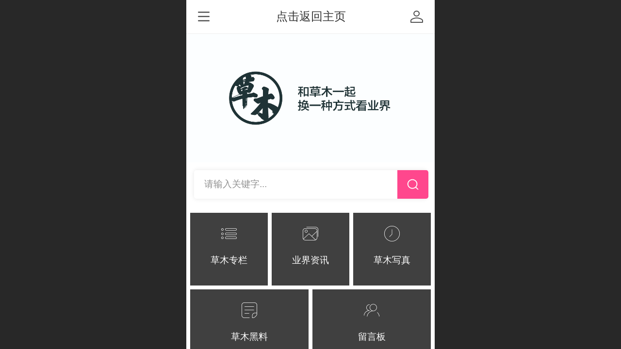

--- FILE ---
content_type: text/html; charset=UTF-8
request_url: http://m.caomuchupin.cn/index.jsp
body_size: 18697
content:



<!--<html><head></head><body></body></html>-->
<!DOCTYPE html>
<html lang="zh">

<head>
    <title>草木出品</title>
    <meta name="keywords" content=""><meta name="description" content="">
    <meta http-equiv="Content-type" content="text/html; charset=utf-8">
    <meta http-equiv="X-UA-Compatible" content="IE=edge">
    <meta http-equiv="Cache-Control" content="no-transform" />
    <meta name="viewport" content="width=device-width, initial-scale=1.0, maximum-scale=1.0, user-scalable=0" />
    <meta name="apple-mobile-web-app-capable" content="yes">
    <meta name="layoutmode" content="standard">
    <meta name="apple-mobile-web-app-status-bar-style" content="black">
    <meta name="renderer" content="webkit">
    <meta content="always" name="referrer">
    <meta name="wap-font-scale" content="no">
    <meta content="telephone=no" name="format-detection" />
    <META HTTP-EQUIV="Pragma" CONTENT="no-cache">
    <link rel="dns-prefetch" href="//mo.faisys.com">
    <link rel="dns-prefetch" href="//jzfe.faisys.com">
    <link rel="dns-prefetch" href="//fe.508sys.com">
    <script type="text/javascript" src="//fe.508sys.com/browserChecked_1_0/js/browserCheck.min.js?v=202203281611"></script>
    <script type="text/javascript">
        if (!BrowserChecked({
                reverse: true,
                notSupportList: [{
                    name: "ie",
                    version: "9"
                }]
            }).isSupport) {
            window.location.href = "/lvBrowser.jsp?url=" + encodeURIComponent(location.href);
        }

    </script>

    
        <link rel="canonical" href="http://m.caomuchupin.cn/index.jsp">
    <script>document.domain = 'm.caomuchupin.cn'</script>
    <script>
        var _htmlFontSize = (function () {
            var clientWidth = document.documentElement ? document.documentElement.clientWidth : document.body
                .clientWidth;
            if (clientWidth > 768 && clientWidth < 1280) {
                clientWidth = 768;
            } else if (clientWidth >= 1280) {
                clientWidth = 512;
            }
            var fontSize = clientWidth / 16;
            if (fontSize <= 0) fontSize = 375 / 16;
            document.documentElement.style.fontSize = fontSize + "px";
            return fontSize;
        })();
    </script>

    <link type="text/css" href='//mo.faisys.com/dist/libs/css/base.min.css?v=202601191114'
        rel="stylesheet">

    
    <script defer src="//mo.faisys.com/dist/visitor/client/915.14747400.js"></script><script defer src="//mo.faisys.com/dist/visitor/client/491.9737fae2.js"></script><script defer src="//mo.faisys.com/dist/visitor/client/main.40c41747.js"></script><link href="//mo.faisys.com/dist/visitor/client/main.3b92203d.css" rel="stylesheet">

    
        <link type="text/css" href='//mo.faisys.com/dist/libs/css/themeV3default.min.css?v=202601191114' rel="stylesheet">
    

    <link type="text/css" href="//mo.faisys.com/dist/libs/css/fontsIco.min.css" rel="stylesheet">


    <link rel='stylesheet' id='jzModuleSkinFrame' type='text/css' href='//mos.faisys.com/9/12103747/2052/2/fkModuleSkin.min.css?v=20231017054906'/>
<link rel='stylesheet' id='jzSingleModuleSkinFrame' type='text/css' href='//mos.faisys.com/12103747/2052/2/fkSingleModuleSkin.min.css?v=20231017054906'/>
<link rel='stylesheet' id='jzNavSkinFrame' type='text/css' href='//mos.faisys.com/26/12103747/2052/2/fkNavSkin.min.css?v=20230105133510'/>
<link rel='stylesheet' id='jzFooterNavSkinFrame' type='text/css' href='//mos.faisys.com/30/12103747/2052/2/3/fkFooterNavSkin.min.css?v=20230105133510'/>
<link rel='stylesheet' type='text/css' href='//jzfe.faisys.com/dist/jz/biz-shared/bizShared.min.css?v=202601211300'/>
<link rel='stylesheet' id='css_faitest' type='text/css' href='//fe.508sys.com/faitest_1_4/css/faitest.min.css?v=202109281937'/>
<style id='specialModuleStyle'>
</style>
<style id='mobiTabStyleCss'>
</style>
<style id='mobiLabelStyleCss'>
</style>
<style id='mobiFoldStyleCss'>
</style>
<style id='mobiNoticeStyleCss'>
</style>
<style id='oldThemeColorStyle'>
</style>
<style id='fixedAreaBoxStyle'>
.webFooterBox .ui-calendar-calendar .ui-state-active{background-color:rgba(255,71,141,1);}
.webFooterBox .ui-calendar-calendar .ui-calendar-startDate{background-color:rgba(255,71,141,1);}
.webFooterBox .ui-calendar-prev:after{color:rgba(255,71,141,1);}
.webFooterBox .ui-calendar-next:after{color:rgba(255,71,141,1);}
.webFooterBox .fk-calendarNav{background-color:rgba(255,71,141,1);}
</style>
<style id='mobiStyleFullSiteModule'>
.titleMore:before{content: '更多';}
.formBannerTitle{display: block;}
.form{opacity: 1.0;}
.formMiddle{background:none;background-color: transparent !important;}
#module329 .formBannerTitle{display: none;}
#module329{opacity: 1.0;}
#module303 .formBannerTitle{display: none;}
#module303{opacity: 1.0;}
#module302 .formBannerTitle{display: block;}
#module302{opacity: 1.0;}
#module302 .formMiddleContent302{margin:0.0rem 0.0rem 0.64rem 0.17067rem;}
.g_main_bgGradientColor_v3 {background: linear-gradient(bottom, rgba(255,71,141,1) 10%,rgba(255,163,198,1));background: -webkit-linear-gradient(bottom, rgba(255,71,141,1) 10%,rgba(255,163,198,1));background: -ms-linear-gradient(bottom, rgba(255,71,141,1) 10%,rgba(255,163,198,1));background: -ms-linear-gradient(bottom, rgba(255,71,141,1) 10%,rgba(255,163,198,1));background: -moz-linear-gradient(bottom, rgba(255,71,141,1) 10%,rgba(255,163,198,1));background: -o-linear-gradient(bottom, rgba(255,71,141,1) 10%,rgba(255,163,198,1));}
.g_main_bgGradientTopColor_v3 {background: linear-gradient(top, rgba(255,71,141,1), rgba(255,255,255,1));background: -webkit-linear-gradient(top, rgba(255,71,141,1), rgba(255,255,255,1));background: -ms-linear-gradient(top, rgba(255,71,141,1), rgba(255,255,255,1));background: -ms-linear-gradient(top, rgba(255,71,141,1), rgba(255,255,255,1));background: -moz-linear-gradient(top, rgba(255,71,141,1), rgba(255,255,255,1));background: -o-linear-gradient(top, rgba(255,71,141,1), rgba(255,255,255,1));}
.g_main_bgGradientLeftColor_v3 {background: linear-gradient(left, rgba(255,71,141,1) 50%,rgba(255,126,175,1));background: -webkit-linear-gradient(left, rgba(255,71,141,1) 50%,rgba(255,126,175,1));background: -ms-linear-gradient(left, rgba(255,71,141,1) 50%,rgba(255,126,175,1));background: -ms-linear-gradient(left, rgba(255,71,141,1) 50%,rgba(255,126,175,1));background: -moz-linear-gradient(left, rgba(255,71,141,1) 50%,rgba(255,126,175,1));background: -o-linear-gradient(left, rgba(255,71,141,1) 50%,rgba(255,126,175,1));}
.g_main_bgColor_v3 {background-color: rgba(255,71,141,1);}
.g_main_color_v3 {color: rgba(255,71,141,1);}
.g_main_bdColor_v3 {border-color: rgba(255,71,141,1);}
.g_main_fillColor_v3 {fill: rgba(255,71,141,1);}
.g_main_hoverbgColor_v3:hover {background-color: rgba(255,71,141,1);}
.g_main_bdColor_v3_a20 {border-color: rgba(255,71,141,0.2);}
.g_main_sdColor_v3_1 {box-shadow: 0 0.15rem 0.375rem 0 rgba(255,71,141,0.35000000000000003);}
.g_minor1_bgColor_v3 {background-color: rgba(255,109,71,1);}
.g_minor1_color_v3 {color: rgba(255,109,71,1);}
.g_minor1_bdColor_v3 {border-color: rgba(255,109,71,1);}
.g_minor2_bgColor_v3 {background-color: rgba(228,75,255,1);}
.g_minor2_color_v3 {color: rgba(228,75,255,1);}
.g_minor2_bdColor_v3 {border-color: rgba(228,75,255,1);}
.g_minor3_bgColor_v3 {background-color: rgba(191,88,128,1);}
.g_minor3_color_v3 {color: rgba(191,88,128,1);}
.g_minor3_bdColor_v3 {border-color: rgba(191,88,128,1);}
.p_memberShipCard.memberShipCardArea{ background: url(//mo.faisys.com/image/memberShipCard/memberCenterCardBg1_black.png) no-repeat; background-size: contain;    background-position: center;}
.p_memberShipCard.memberShipCardArea .membershipCardName{ color: #EDCE97;}
.webHeader_v3 .header_v3 .functional_group .languageSelect .lanItem:hover, .languageSelect .lanItem.current {color:rgba(255,71,141,1)}
#webHeader_v3 .header_v3 .headIcon_v3{display: none;}
</style>
<style id='singleModuleColor'>
.module329 .icon-titleText{background:rgba(255,71,141,1);}
</style>
<style id='footerNavStyle'>
 #p_footer_nav_wrap .s_hump .is_select .u_nav_icon_decorate .u_nav_icon{color: #fff;}
.p_footer_nav .u_nav{width:;}
</style><style id='mobiStyleModule'>
</style>
<style id='mobiCubeStyleModule'>
#module303{overflow:hidden;}
</style>
<style id='otherStyle'>
*{-webkit-touch-callout: none;-moz-touch-callout: none;-ms-touch-callout: none;touch-callout: none;-webkit-user-select: none;-moz-user-select: none;-ms-user-select: none;user-select: none;}
</style>
<style type='text/css' id='independentColStyle'>
</style>
<style id='mobiStyleNav' type='text/css'>
.open .nav_item:nth-child(1) {transition-delay: 160ms;} 
#navbar_1071 .nav_icon:before{content:'\a1046';content:'\a1046';} 
#navbar_1071 .nav_icon{background-image:none;} 
.open .nav_item:nth-child(2) {transition-delay: 240ms;} 
#navbar_1072 .nav_icon:before{content:'\a0340';content:'\a0340';} 
#navbar_1072 .nav_icon{background-image:none;} 
</style>
<style id='mobiStyleService' type='text/css'>
</style>
<link rel='stylesheet' type='text/css' href='//fe.508sys.com/faitest_1_4/css/faitest.min.css?v=202109281937'/>
</head>

<body faiscoMobi="true" class="new_ui_body_wrap">
    <div id="preview" data-server-rendered="true" class="preview-area preview-area_visit g_locale2052" data-v-32ab3db8><!----> <!----> <div id="g_body" class="jz_themeV3 regularHeadStyle mobiCol3" data-v-32ab3db8><!----> <div class="webLeft" data-v-32ab3db8></div> <div id="g_web" class="g_web  jz_nav-drawer jz_nav-drawer-left jz_theme_1029 jz_themePresetIndex_1 jz_otherTheme" data-v-32ab3db8><div id="webLoading" class="loading" style="display: none" data-v-32ab3db8><div id="splashscreen" class="splashscreen ui-loader" data-v-32ab3db8><span class="ui-icon ui-icon-loading spin" data-v-32ab3db8></span></div></div> <div id="webTopBox" class="webTopBox" data-v-32ab3db8><div id="webTop" class="webTop" data-v-32ab3db8><div id="J_navExpandAnimate" class="jz_navExpendAnimate" data-v-32ab3db8></div> <div id="navbar" skinid="26" type="1" layout="3" navpos="1" class="navbarV3 navbar is_initing navBaseIcon"><div id="J_nav_bar_wrap" class="nav_bar_wrap"><div id="navbarList" class="nav_bar_list"><div id="navItem_1071" class="J_nav_item nav_item navItem_1071 itemSelected "><a id="navbar_1071" href="/" class="nav_parts"><div class="nav_part nav_part-icon"><div class="nav_icon_wrap"><div class="icon- nav_icon J_fontIcon"></div></div></div> <div class="nav_part nav_part-name"><div class="J_nav_text nav_text">首页</div></div> <i class="nav_icon-subMenu icon-"></i></a></div><div id="navItem_1072" class="J_nav_item nav_item navItem_1072  "><a id="navbar_1072" href="/col.jsp?id=103" class="nav_parts"><div class="nav_part nav_part-icon"><div class="nav_icon_wrap"><div class="icon- nav_icon J_fontIcon"></div></div></div> <div class="nav_part nav_part-name"><div class="J_nav_text nav_text">关于我们</div></div> <i class="nav_icon-subMenu icon-"></i></a></div></div> <div class="navLeft icon-navLeft"></div> <div class="navRight icon-navRight"></div> <div class="navTouchLeft"></div> <div class="navTouchRight"></div> <div class="jz_subMenuSeoGhost"></div></div></div> <div id="navButton" class="navButton is_initing" data-v-32ab3db8><div class="navButton-icon icon-"></div> <div class="J_hamburger u_hamburger icon-"></div></div></div></div> <div id="webHeader_v3" styleid="3" class="webHeader_v3 headStyle3" data-v-32ab3db8><div id="web_header_fixed_box" class="fixedBox J_headerFixBox"><div id="headBg_v3" class="headBg_v3 g_main_bgColor_v3"><!----> <div id="header_v3" class="header_v3" style="opacity:0;"><div id="headIcon_v3" pw="160" ph="160" class="headIcon_v3"><a href="/"><div class="f-logo"></div></a></div> <div id="headTitle_v3" class="headTitle_v3  "><h1 id="headTitleV3H1" title="" class="headTitleV3H1 headTitleV3H1TextAlign"><a href="/">点击返回主页</a> <!----></h1></div> <!----> <div id="functional_group" class="functional_group "><div class="contentBox"><div class="fun_login icon show"><a href="/profile.jsp"><i class="faisco-icons-S000288"></i></a></div> <!----> <!----> <!----> <!----> <!----></div></div> <!----></div></div></div></div> <div id="webBannerBox" class="webBannerBox moveAnimation" data-v-32ab3db8><!----> <div id="webBanner" class="webBanner   hiddenDefaultBanner" style="style='display:block;height:6.66rem;" data-v-32ab3db8><div id="bannerSwipe" data-size="1" class="swipe bannerSwipe"><div id="bannerSwipeContainer" class="bannerSwipeContainer defaultBanner"><div id="bannerItem"><a href="javascript:;" src-original="//12103747.s21i.faiusr.com/2/2/ABUIABACGAAgxr3VnQYo7tvv5gUwwD44xyA!900x900.jpg" vheight="333" vwidth="640" class="J_img_lazyload bannerImageDiv customBanner"></a> <!----></div></div> <div id="bannerBullet" class="bannerBullet"><ul id="bullets" class="bullets"><li class="on"></li></ul></div></div></div> <!----></div> <div id="webContainerBox" class="webContainerBox" style="overflow:hidden;" data-v-32ab3db8><div id="webModuleContainer" class="webModuleContainer" data-v-32ab3db8><div id="module329" _moduleStyle="23" _autoHeight="1" _height="0" _autoWidth="1" _width="0" _inPopupZone="0" _inTab="0" _inFold="0" _infloatzone="0" _bHeight="0" _headerHiden="" class="form Handle module329 formStyle23" data-v-32ab3db8><div _bannerAutoHeight="1" class="formBannerTitle formBannerTitle329" style="display:;"><div class="titleLeft titleLeft329"></div> <div class="clearFix titleCenter titleCenter329"><div class="titleText titleText329"><div class="titleTextIcon icon-titleText">
                    
                </div> <div class="textContent"><span class="textModuleName">全站搜索</span> <!----> <!----></div></div> <!----> <div class="formBannerMore formBannerMore329"><!----></div> <!----></div> <div class="titleRight titleRight329"></div></div> <div class="formMiddle formMiddle329"><div class="middleLeft middleLeft329"></div> <div class="middleCenter middleCenter329"><div _innerType="0" class="formMiddleContent moduleContent formMiddleContent329"><div class="module_content"><div><div id="searchContainer329" class="search newSearch shadow regContent left search4" style="border-color:;"><!----> <div class="mSearchInput" style="color:;">
                    请输入关键字...
                </div> <div class="svgDiv g_oldThemeBgColor g_main_bgColor_v3 g_oldThemeBdColor g_main_bdColor_v3 defaultColor" style="background:;border-color:;"><svg class="v-searchSvg g_oldThemefillColor g_main_fillColor_v3" style="fill:#fff;"><use xlink:href="#jzm-v19"></use></svg></div></div></div></div></div></div> <div class="middleRight middleRight329"></div></div> <!----></div><div id="module303" _moduleStyle="31" _autoHeight="1" _height="0" _autoWidth="1" _width="0" _inPopupZone="0" _inTab="0" _inFold="0" _infloatzone="0" _bHeight="0" _headerHiden="1" class="form Handle module303 formStyle31 moduleStyle1" data-v-32ab3db8><div _bannerAutoHeight="1" class="formBannerTitle formBannerTitle303" style="display:;"><div class="titleLeft titleLeft303"></div> <div class="clearFix titleCenter titleCenter303"><div class="titleText titleText303"><div class="titleTextIcon icon-titleText">
                    
                </div> <div class="textContent"><span class="textModuleName"></span> <!----> <!----></div></div> <!----> <div class="formBannerMore formBannerMore303"><!----></div> <!----></div> <div class="titleRight titleRight303"></div></div> <div class="formMiddle formMiddle303"><div class="middleLeft middleLeft303"></div> <div class="middleCenter middleCenter303"><div _innerType="0" class="formMiddleContent moduleContent formMiddleContent303"><div class="module_content"><div class="cubeNavigationAreaBox"><div id="cubeNavigation303" value="1" class="cubeNavigationArea newCubeNavigationArea newCubeNavigationArea1 cubeNavigationBoxContent cubeNavigationBoxContent1"><div class="cubeNavigationAreaContent"><div class="J_cubeNavigationAreaWrap cubeNavigationAreaWrap"><div class="rows_wrap"><div class="cubeLink_row"><div id="cubeNavigation303_cubeLink1" linkid="1" class="cubeLink cubeLink1  odd"><div id="cubeLink_a1_cubeNav303_0" class="cubeLink_a_wrap"><a id="cubeLink_a1_cubeNav303" href="/nr.jsp?groupId=1" rel="" class="cubeLink_a textLayout0"><!----> <div src-original="" class="cubeLink_bg J_img_lazyload"></div> <div class="cubeLink_ico icon-cube J_img_lazyload"></div> <div class="cubeLink_curtain"></div> <div class="cubeLink_text g_link"><div class="cubeLink_text_p"><span class="cube_text g_cube_link">草木专栏</span> <p class="cubeLink_subText_p cube_subtext g_cube_link"></p></div></div></a></div></div><div id="cubeNavigation303_cubeLink2" linkid="2" class="cubeLink cubeLink2  even"><div id="cubeLink_a2_cubeNav303_0" class="cubeLink_a_wrap"><a id="cubeLink_a2_cubeNav303" href="/nr.jsp?groupId=2" rel="" class="cubeLink_a textLayout0"><!----> <div src-original="" class="cubeLink_bg J_img_lazyload"></div> <div class="cubeLink_ico icon-cube J_img_lazyload"></div> <div class="cubeLink_curtain"></div> <div class="cubeLink_text g_link"><div class="cubeLink_text_p"><span class="cube_text g_cube_link">业界资讯</span> <p class="cubeLink_subText_p cube_subtext g_cube_link"></p></div></div></a></div></div><div id="cubeNavigation303_cubeLink3" linkid="3" class="cubeLink cubeLink3  odd"><div id="cubeLink_a3_cubeNav303_0" class="cubeLink_a_wrap"><a id="cubeLink_a3_cubeNav303" href="/nr.jsp?groupId=3" rel="" class="cubeLink_a textLayout0"><!----> <div src-original="" class="cubeLink_bg J_img_lazyload"></div> <div class="cubeLink_ico icon-cube J_img_lazyload"></div> <div class="cubeLink_curtain"></div> <div class="cubeLink_text g_link"><div class="cubeLink_text_p"><span class="cube_text g_cube_link">草木写真</span> <p class="cubeLink_subText_p cube_subtext g_cube_link"></p></div></div></a></div></div></div><div class="cubeLink_row"><div id="cubeNavigation303_cubeLink4" linkid="4" class="cubeLink cubeLink4 cubeLink_fixWidth_2 even"><div id="cubeLink_a4_cubeNav303_0" class="cubeLink_a_wrap"><a id="cubeLink_a4_cubeNav303" href="/nr.jsp?groupId=6" rel="" class="cubeLink_a textLayout0"><!----> <div src-original="" class="cubeLink_bg J_img_lazyload"></div> <div class="cubeLink_ico icon-cube J_img_lazyload"></div> <div class="cubeLink_curtain"></div> <div class="cubeLink_text g_link"><div class="cubeLink_text_p"><span class="cube_text g_cube_link">草木黑料</span> <p class="cubeLink_subText_p cube_subtext g_cube_link"></p></div></div></a></div></div><div id="cubeNavigation303_cubeLink13" linkid="13" class="cubeLink cubeLink5 cubeLink_fixWidth_2 odd"><div id="cubeLink_a13_cubeNav303_0" class="cubeLink_a_wrap"><a id="cubeLink_a13_cubeNav303" href="/mb.jsp" rel="" class="cubeLink_a textLayout0"><!----> <div src-original="" class="cubeLink_bg J_img_lazyload"></div> <div class="cubeLink_ico icon-cube J_img_lazyload"></div> <div class="cubeLink_curtain"></div> <div class="cubeLink_text g_link"><div class="cubeLink_text_p"><span class="cube_text g_cube_link">留言板</span> <p class="cubeLink_subText_p cube_subtext g_cube_link"></p></div></div></a></div></div></div></div></div></div></div> <!----> <!----></div></div></div></div> <div class="middleRight middleRight303"></div></div> <!----></div><div id="module302" _moduleStyle="6" _autoHeight="1" _height="0" _autoWidth="1" _width="0" _inPopupZone="0" _inTab="0" _inFold="0" _infloatzone="0" _bHeight="0" _headerHiden="" class="form Handle module302 formStyle6" data-v-32ab3db8><div _bannerAutoHeight="1" class="formBannerTitle formBannerTitle302" style="display:;"><div class="titleLeft titleLeft302"></div> <div class="clearFix titleCenter titleCenter302"><div class="titleText titleText302"><div class="titleTextIcon icon-titleText">
                    
                </div> <div class="textContent"><span class="textModuleName">最新文章</span> <!----> <!----></div></div> <!----> <div class="formBannerMore formBannerMore302"><!----></div> <!----></div> <div class="titleRight titleRight302"></div></div> <div class="formMiddle formMiddle302"><div class="middleLeft middleLeft302"></div> <div class="middleCenter middleCenter302"><div _innerType="0" class="formMiddleContent moduleContent formMiddleContent302"><div class="module_content"><div class="news_list_wrap  isNewAddModule"><div id="newsList302" class="newsList news_list_module newsList9"><div id="" picNum="9"><div picNum="9"><div class="three_pic_text"><div id="newsLine22" topClassName="top2" topSwitch="off" newsId="22" newsName="【全网独家】松下紗栄子业界生涯作品全回顾！" picnum="8" class="wWLine wWLine threePicStyle newsLine J_picNum"><div id="lineBody22" class="lineBody"><a hidefocus="true" href="/nd.jsp?mid=302&amp;id=22&amp;groupId=1" target="_self"><div class="threePicItem noDes"><div><div class="g_news_title newTitle  defaultDescriptionLine"><div class="newModuleTop "></div> <div class="newTopStyle newTopStyle1"><!----> <svg role="img" class="jzm-v30"><use xlink:href="#jzm-v30"></use></svg> <!----> <!----> <!----> <!----></div>【全网独家】松下紗栄子业界生涯作品全回顾！
                    </div> <div class="threePicWrap"><div src-original="//12103747.s21i.faiusr.com/4/2/ABUIABAEGAAgpePZnQYo8YyjtAUwvgo43gU!640x640.png" alt="文章封面图" class="threePic firstPic picScaleClass J_img_lazyload newsTitlePic picRadiusClass" style="height:3.5rem;background:url(//mo.faisys.com/image/loading/transparent.png) no-repeat center /cover;"></div> <div src-original="//12103747.s21i.faiusr.com/4/2/ABUIABAEGAAgmeTZnQYoksPxqAUwwgo46gU.png" alt="文章封面图" class="threePic secondPic picScaleClass J_img_lazyload newsTitlePic picRadiusClass" style="height:3.5rem;background:url(//mo.faisys.com/image/loading/transparent.png) no-repeat center /cover;"></div> <div src-original="//12103747.s21i.faiusr.com/4/2/ABUIABAEGAAggOXZnQYo69qKvgUwxAo46AU.png" alt="文章封面图" class="threePic thirdPic picScaleClass J_img_lazyload newsTitlePic picRadiusClass" style="height:3.5rem;background:url(//mo.faisys.com/image/loading/transparent.png) no-repeat center /cover;"></div></div> <!----></div> <div class="newsElementsPanel g_newsElementsPanel J_newsElementsPanel g_newsInfo"><!----> <!----> <!----> <div class="ne_newsSort g_newsInfo">
        草木专栏
    </div> <div class="ne_newsTime g_newsInfo">
        2023/01/05
    </div></div></div></a></div></div> <div class="g_separator separatorLine"></div><div id="newsLine23" topClassName="top1" topSwitch="on" newsId="23" newsName="#ESCAPE 桃乃木かな" picnum="8" class="wWLine wWLine threePicStyle newsLine J_picNum"><div id="lineBody23" class="lineBody"><a hidefocus="true" href="/nd.jsp?mid=302&amp;id=23&amp;groupId=1" target="_self"><div class="threePicItem noDes"><div><div class="g_news_title newTitle  defaultDescriptionLine"><div></div> <!---->#ESCAPE 桃乃木かな
                    </div> <div class="threePicWrap"><div src-original="//12103747.s21i.faiusr.com/4/2/ABUIABAEGAAg1q3anQYoxtTN_QEw6gY42Ak!640x640.png" alt="文章封面图" class="threePic firstPic picScaleClass J_img_lazyload newsTitlePic picRadiusClass" style="height:3.5rem;background:url(//mo.faisys.com/image/loading/transparent.png) no-repeat center /cover;"></div> <div src-original="//12103747.s21i.faiusr.com/4/2/ABUIABAEGAAg76vanQYo8KzO_gUw6gY42Ak.png" alt="文章封面图" class="threePic secondPic picScaleClass J_img_lazyload newsTitlePic picRadiusClass" style="height:3.5rem;background:url(//mo.faisys.com/image/loading/transparent.png) no-repeat center /cover;"></div> <div src-original="//12103747.s21i.faiusr.com/4/2/ABUIABAEGAAghqzanQYo9r6DxAEw6gY42Ak.png" alt="文章封面图" class="threePic thirdPic picScaleClass J_img_lazyload newsTitlePic picRadiusClass" style="height:3.5rem;background:url(//mo.faisys.com/image/loading/transparent.png) no-repeat center /cover;"></div></div> <!----></div> <div class="newsElementsPanel g_newsElementsPanel J_newsElementsPanel g_newsInfo"><!----> <!----> <!----> <div class="ne_newsSort g_newsInfo">
        草木写真
    </div> <div class="ne_newsTime g_newsInfo">
        2023/01/05
    </div></div></div></a></div></div> <div class="g_separator separatorLine"></div><div id="newsLine21" topClassName="top1" topSwitch="on" newsId="21" newsName="#ESCAPE 小宵こなん" picnum="8" class="wWLine wWLine threePicStyle newsLine J_picNum"><div id="lineBody21" class="lineBody"><a hidefocus="true" href="/nd.jsp?mid=302&amp;id=21&amp;groupId=1" target="_self"><div class="threePicItem noDes"><div><div class="g_news_title newTitle  defaultDescriptionLine"><div></div> <!---->#ESCAPE 小宵こなん
                    </div> <div class="threePicWrap"><div src-original="//12103747.s21i.faiusr.com/4/2/ABUIABAEGAAg16LZnQYo7bqgWDDqBjjYCQ!640x640.png" alt="文章封面图" class="threePic firstPic picScaleClass J_img_lazyload newsTitlePic picRadiusClass" style="height:3.5rem;background:url(//mo.faisys.com/image/loading/transparent.png) no-repeat center /cover;"></div> <div src-original="//12103747.s21i.faiusr.com/4/2/ABUIABAEGAAgiKDZnQYore_twwUw6gY42Ak.png" alt="文章封面图" class="threePic secondPic picScaleClass J_img_lazyload newsTitlePic picRadiusClass" style="height:3.5rem;background:url(//mo.faisys.com/image/loading/transparent.png) no-repeat center /cover;"></div> <div src-original="//12103747.s21i.faiusr.com/4/2/ABUIABAEGAAgmaDZnQYot_mKyAQwiA44-Qk.png" alt="文章封面图" class="threePic thirdPic picScaleClass J_img_lazyload newsTitlePic picRadiusClass" style="height:3.5rem;background:url(//mo.faisys.com/image/loading/transparent.png) no-repeat center /cover;"></div></div> <!----></div> <div class="newsElementsPanel g_newsElementsPanel J_newsElementsPanel g_newsInfo"><!----> <!----> <!----> <div class="ne_newsSort g_newsInfo">
        草木写真
    </div> <div class="ne_newsTime g_newsInfo">
        2023/01/05
    </div></div></div></a></div></div> <div class="g_separator separatorLine"></div></div></div></div></div> <!----></div></div></div></div> <div class="middleRight middleRight302"></div></div> <!----></div> <!----> <div id="bookingPanelTriggle" data-v-32ab3db8></div></div></div> <div id="webFooter_v3" _modulestyle="-1" class="webFooter_v3 moveAnimation sys_module footerStyle0"><div class="footerBg"><div class="footer_menu" style="display:none;"><div class="footer_menu_item J_homePage" style="display:;"><a href="/cn/" hidefocus="true" class="homePageLink item_link">主页</a></div> <div class="footer_menu_item J_memberCenter" style="display:;"><a href="/profile.jsp" hidefocus="true" class="memberCenterLink item_link">个人中心</a></div> <div class="footer_menu_item J_siteEntrance" style="display:;"><a href="http://www.caomuchupin.cn/cn//?_siteUrl" target="_blank" hidefocus="true" class="siteEntranceLink item_link">电脑版</a></div> <div class="footer_menu_item J_lanSwitch" style="display:none;"><span class="lanSwitchLink item_link languageVis"><a>中文</a></span> <div class="languageFullBg" style="display:none;"></div> <div class="languageListPanel" style="display:none;"><div value="http://m.caomuchupin.cn" currentlan="2052" class="langItem"><a href="http://m.caomuchupin.cn" class="langItemText">中文</a></div></div></div></div> <div class="footer_content"><div class="content_item"><font face="Arial">©</font>2023 - 草木出品版权所有</div> <div class="other_item"><a href="http://www.caomuchupin.cn/cn//?_siteUrl" target="_blank" hidefocus="true" class="makeInfo J_siteEntrance homePage">电脑版</a> <a href="http://jzm.fkw.com/?_ta=2509" target="_self" hidefocus="true" class="J_supportLink J_support makeInfo"><svg class="footerSvg"><use xlink:href="#jzm-vicon_logo"></use></svg>
                        凡科建站提供技术支持
                    </a> <!----> <!----></div> <a hidefocus="true" href="https://beian.miit.gov.cn" target="_blank" rel="nofollow" class="makeInfo domain_beian" style="display:none;"></a> <!----></div></div></div> <div id="webFooterBox" class="webFooterBox" data-v-32ab3db8><!----> <div id="webFooter" class="webFooter" data-v-32ab3db8><!----></div> <div id="fullScreenDivCotainer" class="fullScreenDivCotainer" data-v-32ab3db8></div></div> <div id="p_footer_nav_wrap" class="p_footer_nav_wrap is_no_nav"><div id="J_footer_nav" class="p_footer_nav is_length_0 s_icon_word"><div id="fixedAreaBox" class="p_footer_item_wrap"><div class="J_nav_items_wrap nav_items_wrap"></div></div> <div class="nav_seo_wrap"></div></div></div> <div class="u_area_box_wrap J_area_box_wrap" data-v-32ab3db8><div id="fixedAreaBox" tplid="1029_1" class="fixedAreaBox fixedAreaBox1029_1" data-v-32ab3db8></div></div> <div id="mobiReviewPage" data-v-32ab3db8></div> <!----> <div id="fixedRightSideBtns" data-v-32ab3db8><!----> <div id="backTop" class="backTop_box" data-v-32ab3db8><div id="backTopIcon" class="backTop"><span class="backTop_icon g_main_color_v3 icon-backTop1" style="background-color:#fff;"></span></div></div></div> <!----> <div class="webBackgroundBox" data-v-32ab3db8><div id="webBodyBackground" class="webBackground webBackgroundFix"></div> <div id="navExistOffPanel" class="navExistOffPanel"></div></div></div> <div class="webRight" data-v-32ab3db8></div> <div id="hiddenModuleForms" class="hiddenModuleForms" style="display: none" data-v-32ab3db8></div></div> <!----></div><script type="text/javascript">window.__INITIAL_STATE__ = {"currentPageModuleIds":[329,303,302],"currentPageModuleIdMap":{"302":{"id":302,"flag":15,"name":"最新文章","type":1,"style":6,"content":{"c":3,"d":false,"t":false,"s":{"is":false,"st":"up"},"tfs":{"ih":false,"tt":1},"nt":false,"ntl":[1,2,3,6],"mr":{"s":false,"l":0,"ot":"0","nf":false},"ps":true,"pn":9,"tSize":{"picSizeType":1,"picWidth":"50","picHeight":"50"},"indexPicHeightParam":{"indexPicHeightType":1,"indexPicHeight":"160","indexPicWidth":"330"},"mhighs":{"nt":{"type":0,"lfs":0,"lfd":0,"lfct":0,"lfc":"#000"},"na":{"type":0,"nfs":0,"nfct":0,"nfc":"#000"},"ni":{"type":0,"lfs":0,"lfd":0,"lfct":0,"lfc":"#000","nlfb":0,"nlfs":12,"nlfi":0,"nlflh":24},"ntime":{"type":0,"lfs":0,"lfd":0,"lfct":0,"lfc":"#000","nlfb":0,"nlfs":12,"nlfi":0,"nlflh":24},"nht":{"type":0,"lfs":0,"lfd":0,"lfct":0,"lfc":"#000","nlfb":0,"nlfs":12,"nlfi":0,"nlflh":24},"carouselSet":{"carouselType":0,"aniTime":4000,"switchTime":800,"carouselAni":0},"bgs":0},"sortKey":2,"sl":true,"dts":"1","pageIcon":false,"lt":0,"cid":0,"curl":"","tPosition":2,"ide":"","ns":false,"nil":[],"naw":1,"ncs":false,"nas":false,"nta":0,"des":true,"dsl":0,"tp":2,"hs":0,"tsl":0,"ts":0,"ptp":0,"pts":3,"cbt":0,"cb":"#000","mbt":0,"mbc":"#000","st":0,"sc":"#000","ss":1,"sstyle":0,"prt":0,"pr":8,"pst":0,"picSpacingType":0,"picSpacing":14,"sortType":0},"prop0":0,"headerTitle":true,"extInfo":{"openNewsAudit":false,"newsList":[{"id":22,"title":"【全网独家】松下紗栄子业界生涯作品全回顾！","date":1672900920000,"type":"","top":1672903832,"updateTime":1672903832000,"author":"","flag":0,"pictureId":"ABUIABAEGAAgpePZnQYo8YyjtAUwvgo43gU","summary":"大家好我是草木。你该如何纪念一个自己非常喜欢却已经引退的业界女星呢？我想每个人都会有自己的答案。或许你会翻遍全网找到她的所有作品来收集、或许你会经常在互联网上搜寻她的相关信息。而我想做的，就是为喜爱的松下紗栄子的业界生涯写一篇作品回顾。这篇文章，同样献给所有喜欢她的人。part   1：SOD的生涯起航。无论怎样去解读松下紗栄子，都逃不开她生涯的起点，SOD。2015年6月，松下紗栄子以“副...","groupIds":"[1]","subTitle":"","nlPictureId":"","headPictureId":"no-pic","nlPictureIdTwo":"ABUIABAEGAAgmeTZnQYoksPxqAUwwgo46gU","nlPictureIdThree":"ABUIABAEGAAggOXZnQYo69qKvgUwxAo46AU","cuav2":{"cut":"","p":"","d":"","md":"","mp":"","ocu":false,"icu":true},"recommendNews":{"ns":true,"ids":[],"groupIds":[],"t":0},"adma":{"dt":0,"mld":-1,"mgids":[],"mgidb":0},"wxShareIcon":{"tt":0,"dt":0,"it":0,"id":"","tit":"","cont":""},"commentCount":0,"groupName":"草木专栏","bigPicPath":"\u002F\u002F12103747.s21i.faiusr.com\u002F4\u002F2\u002FABUIABAEGAAgpePZnQYo8YyjtAUwvgo43gU!640x640.png","pic160Path":"\u002F\u002F12103747.s21i.faiusr.com\u002F4\u002F2\u002FABUIABAEGAAgpePZnQYo8YyjtAUwvgo43gU!400x400.png","realPicId":"ABUIABAEGAAgpePZnQYo8YyjtAUwvgo43gU","nlPicturePathTwo":"\u002F\u002F12103747.s21i.faiusr.com\u002F4\u002F2\u002FABUIABAEGAAgmeTZnQYoksPxqAUwwgo46gU.png","nlPicturePathThree":"\u002F\u002F12103747.s21i.faiusr.com\u002F4\u002F2\u002FABUIABAEGAAggOXZnQYo69qKvgUwxAo46AU.png","href":"\u002Fnd.jsp?mid=302&id=22&groupId=1","ndReqArgs":"{}"},{"id":23,"title":"#ESCAPE 桃乃木かな","date":1672910160000,"type":"","top":0,"updateTime":1672911017000,"author":"","flag":0,"pictureId":"ABUIABAEGAAg1q3anQYoxtTN_QEw6gY42Ak","summary":"","groupIds":"[3]","subTitle":"","nlPictureId":"","headPictureId":"ABUIABAEGAAg1q3anQYoxtTN_QEw6gY42Ak","nlPictureIdTwo":"ABUIABAEGAAg76vanQYo8KzO_gUw6gY42Ak","nlPictureIdThree":"ABUIABAEGAAghqzanQYo9r6DxAEw6gY42Ak","cuav2":{"cut":"","p":"","d":"","md":"","mp":"","ocu":false,"icu":true},"recommendNews":{"ns":true,"ids":[],"groupIds":[],"t":0},"adma":{"dt":0,"mld":-1,"mgids":[],"mgidb":0},"wxShareIcon":{"tt":0,"dt":0,"it":0,"id":"","tit":"","cont":""},"commentCount":0,"groupName":"草木写真","bigPicPath":"\u002F\u002F12103747.s21i.faiusr.com\u002F4\u002F2\u002FABUIABAEGAAg1q3anQYoxtTN_QEw6gY42Ak!640x640.png","pic160Path":"\u002F\u002F12103747.s21i.faiusr.com\u002F4\u002F2\u002FABUIABAEGAAg1q3anQYoxtTN_QEw6gY42Ak!400x400.png","realPicId":"ABUIABAEGAAg1q3anQYoxtTN_QEw6gY42Ak","nlPicturePathTwo":"\u002F\u002F12103747.s21i.faiusr.com\u002F4\u002F2\u002FABUIABAEGAAg76vanQYo8KzO_gUw6gY42Ak.png","nlPicturePathThree":"\u002F\u002F12103747.s21i.faiusr.com\u002F4\u002F2\u002FABUIABAEGAAghqzanQYo9r6DxAEw6gY42Ak.png","href":"\u002Fnd.jsp?mid=302&id=23&groupId=1","ndReqArgs":"{}"},{"id":21,"title":"#ESCAPE 小宵こなん","date":1672892340000,"type":"","top":0,"updateTime":1672892945000,"author":"","flag":0,"pictureId":"ABUIABAEGAAg16LZnQYo7bqgWDDqBjjYCQ","summary":"","groupIds":"[3]","subTitle":"","nlPictureId":"","headPictureId":"ABUIABAEGAAg16LZnQYo7bqgWDDqBjjYCQ","nlPictureIdTwo":"ABUIABAEGAAgiKDZnQYore_twwUw6gY42Ak","nlPictureIdThree":"ABUIABAEGAAgmaDZnQYot_mKyAQwiA44-Qk","cuav2":{"cut":"","p":"","d":"","md":"","mp":"","ocu":false,"icu":true},"recommendNews":{"ns":true,"ids":[],"groupIds":[],"t":0},"adma":{"dt":0,"mld":-1,"mgids":[],"mgidb":0},"wxShareIcon":{"tt":0,"dt":0,"it":0,"id":"","tit":"","cont":""},"commentCount":0,"groupName":"草木写真","bigPicPath":"\u002F\u002F12103747.s21i.faiusr.com\u002F4\u002F2\u002FABUIABAEGAAg16LZnQYo7bqgWDDqBjjYCQ!640x640.png","pic160Path":"\u002F\u002F12103747.s21i.faiusr.com\u002F4\u002F2\u002FABUIABAEGAAg16LZnQYo7bqgWDDqBjjYCQ!400x400.png","realPicId":"ABUIABAEGAAg16LZnQYo7bqgWDDqBjjYCQ","nlPicturePathTwo":"\u002F\u002F12103747.s21i.faiusr.com\u002F4\u002F2\u002FABUIABAEGAAgiKDZnQYore_twwUw6gY42Ak.png","nlPicturePathThree":"\u002F\u002F12103747.s21i.faiusr.com\u002F4\u002F2\u002FABUIABAEGAAgmaDZnQYot_mKyAQwiA44-Qk.png","href":"\u002Fnd.jsp?mid=302&id=21&groupId=1","ndReqArgs":"{}"}],"newSelectCanTop":true,"isOpenNewsComment":true,"totalSize":8,"noPicPath":"\u002F\u002Fmo.faisys.com\u002Fimage\u002Fdefault\u002FnoPic.jpg","ntlHook":true,"href":"","reqArgs":"","isGroupDeleted":false,"lanCode":"cn","isOpenNewsLinksExtArticle":false,"isNewAddModule":true,"commentText":"评论","pageno":1,"seed":1050262923,"lineHeightType":0,"lineHeightValue":0},"_openRemoveUrlArgs":false,"renderOptions":{"args":{"bannerMore":"","reqArgs":"","nf":false},"moduleStyle":0,"mobiMore":"更多","themeColor":"rgba(255,71,141,1)","resRoot":"\u002F\u002Fmo.faisys.com","loadingPath":"\u002F\u002Fmo.faisys.com\u002Fimage\u002Floading\u002Ftransparent.png","newPhotoSlidesGrayTest":true},"pattern":{"h":0,"w":0,"i":{"y":0},"a":{"t":0},"ts":{"t":1},"lts":{"t":1},"tran":100},"patternV3":{"a":{"t":0,"r":0,"s":0.6,"d":0,"tg":0},"o":0,"s":{"t":0,"text":"副标题","left":0,"top":0,"c":"#000","s":0},"ts":{"t":1},"lts":{"t":1},"skinId":0,"ibg":{"c":"rgba(0,0,0,1.0)"}}},"303":{"id":303,"flag":12,"name":"","type":1,"style":31,"content":{"cubeLayoutId":1,"cubeType":3,"linkList":[{"text":"草木专栏","textHide":false,"href":"","icoCusType":0,"cover":{"color":"#000000","fileId":"","tile":0,"opacity":100},"openType":1,"linkType":1,"columnId":0,"icoType":0,"icoSysId":-1,"icoCusId":"","coverType":0,"textData":{"textType":0,"size":12,"bold":false,"family":"","color":"#000000"},"textLayout":{"layoutType":0,"layoutId":0},"linkHide":false,"subTextData":{"textType":0,"size":12,"bold":false,"family":"","color":"#000000","fontDecoration":false},"ide":"AGsIARIAGAA=","nf":false,"bgUrl":"","linkIcoPreViewPath":"","linkHref":"\u002Fnr.jsp?groupId=1","jumpInfo":{"t":107,"i":1,"u":"\u002Fnr.jsp?groupId=1","nf":0,"n":"草木专栏","s":"AGsIARIAGAA="},"id":1},{"text":"业界资讯","textHide":false,"href":"","icoCusType":0,"cover":{"color":"#000000","fileId":"","tile":0,"opacity":100},"openType":1,"linkType":1,"columnId":0,"icoType":0,"icoSysId":-1,"icoCusId":"","coverType":0,"textData":{"textType":0,"size":12,"bold":false,"family":"","color":"#000000"},"textLayout":{"layoutType":0,"layoutId":0},"linkHide":false,"subTextData":{"textType":0,"size":12,"bold":false,"family":"","color":"#000000","fontDecoration":false},"ide":"AGsIAhIAGAA=","nf":false,"bgUrl":"","linkIcoPreViewPath":"","linkHref":"\u002Fnr.jsp?groupId=2","jumpInfo":{"t":107,"i":2,"u":"\u002Fnr.jsp?groupId=2","nf":0,"n":"业界资讯","s":"AGsIAhIAGAA="},"id":2},{"text":"草木写真","textHide":false,"href":"","icoCusType":0,"cover":{"color":"#000000","fileId":"","tile":0,"opacity":100},"openType":1,"linkType":1,"columnId":0,"icoType":0,"icoSysId":-1,"icoCusId":"","coverType":0,"textData":{"textType":0,"size":12,"bold":false,"family":"","color":"#000000"},"textLayout":{"layoutType":0,"layoutId":0},"linkHide":false,"subTextData":{"textType":0,"size":12,"bold":false,"family":"","color":"#000000","fontDecoration":false},"ide":"AGsIAxIAGAA=","nf":false,"bgUrl":"","linkIcoPreViewPath":"","linkHref":"\u002Fnr.jsp?groupId=3","jumpInfo":{"t":107,"i":3,"u":"\u002Fnr.jsp?groupId=3","nf":0,"n":"草木写真","s":"AGsIAxIAGAA="},"id":3},{"text":"草木黑料","textHide":false,"href":"","icoCusType":0,"cover":{"color":"#000000","fileId":"","tile":0,"opacity":100},"openType":1,"linkType":1,"columnId":0,"icoType":0,"icoSysId":-1,"icoCusId":"","coverType":0,"textData":{"textType":0,"size":12,"bold":false,"family":"","color":"#000000"},"textLayout":{"layoutType":0,"layoutId":0},"linkHide":false,"subTextData":{"textType":0,"size":12,"bold":false,"family":"","color":"#000000","fontDecoration":false},"ide":"AGsIBhIAGAA=","nf":false,"bgUrl":"","linkIcoPreViewPath":"","linkHref":"\u002Fnr.jsp?groupId=6","jumpInfo":{"t":107,"i":6,"u":"\u002Fnr.jsp?groupId=6","nf":0,"n":"草木黑料","s":"AGsIBhIAGAA="},"id":4},{"text":"购物车","textHide":false,"href":"","icoCusType":0,"cover":{"color":"#000000","fileId":"","tile":0,"opacity":100},"openType":1,"linkType":2,"columnId":0,"icoType":0,"icoSysId":-1,"icoCusId":"","coverType":0,"textData":{"textType":0,"size":12,"bold":false,"family":"","color":"#000000"},"textLayout":{"layoutType":0,"layoutId":0},"linkHide":true,"subTextData":{"textType":0,"size":12,"bold":false,"family":"","color":"#000000","fontDecoration":false},"nf":false,"bgUrl":"","linkIcoPreViewPath":"","linkHref":"javascript:;","jumpInfo":{"t":103,"n":"","s":"","u":""},"id":5},{"text":"关于我们","textHide":false,"href":"","icoCusType":0,"cover":{"color":"#000000","fileId":"","tile":0,"opacity":100},"openType":1,"linkType":2,"columnId":0,"icoType":0,"icoSysId":-1,"icoCusId":"","coverType":0,"textData":{"textType":0,"size":12,"bold":false,"family":"","color":"#000000"},"textLayout":{"layoutType":0,"layoutId":0},"linkHide":true,"subTextData":{"textType":0,"size":12,"bold":false,"family":"","color":"#000000","fontDecoration":false},"nf":false,"bgUrl":"","linkIcoPreViewPath":"","linkHref":"javascript:;","jumpInfo":{"t":103,"n":"","s":"","u":""},"id":6},{"text":"搜索","textHide":false,"href":"","icoCusType":0,"cover":{"color":"#000000","fileId":"","tile":0,"opacity":100},"openType":1,"linkType":2,"columnId":0,"icoType":0,"icoSysId":-1,"icoCusId":"","coverType":0,"textData":{"textType":0,"size":12,"bold":false,"family":"","color":"#000000"},"textLayout":{"layoutType":0,"layoutId":0},"linkHide":true,"subTextData":{"textType":0,"size":12,"bold":false,"family":"","color":"#000000","fontDecoration":false},"nf":false,"bgUrl":"","linkIcoPreViewPath":"","linkHref":"javascript:;","jumpInfo":{"t":103,"n":"","s":"","u":""},"id":7},{"text":"更多","textHide":false,"href":"","icoCusType":0,"cover":{"color":"#000000","fileId":"","tile":0,"opacity":100},"openType":1,"linkType":2,"columnId":0,"icoType":0,"icoSysId":-1,"icoCusId":"","coverType":0,"textData":{"textType":0,"size":12,"bold":false,"family":"","color":"#000000"},"textLayout":{"layoutType":0,"layoutId":0},"linkHide":true,"subTextData":{"textType":0,"size":12,"bold":false,"family":"","color":"#000000","fontDecoration":false},"nf":false,"bgUrl":"","linkIcoPreViewPath":"","linkHref":"javascript:;","jumpInfo":{"t":103,"n":"","s":"","u":""},"id":8},{"text":"首页","textHide":false,"href":"","icoCusType":0,"cover":{"color":"#f4f4f4","fileId":"","tile":0,"opacity":100,"isThemeColor":0},"openType":1,"linkType":1,"columnId":3,"icoType":0,"icoSysId":-1,"icoCusId":"","coverType":0,"textData":{"textType":0,"size":12,"bold":false,"family":"","color":"#000000","fontDecoration":false},"textLayout":{"layoutType":0,"layoutId":0},"linkHide":true,"subText":"","subTextHide":false,"columnType":100,"subTextData":{"textType":0,"size":12,"bold":false,"family":"","color":"#000000","fontDecoration":false},"icoSysContent":"","icoSysColor":"","ide":"AGQIAxIA","icoSysType":0,"nf":false,"bgUrl":"","linkIcoPreViewPath":"","linkHref":"\u002F","jumpInfo":{"t":100,"i":3,"u":"\u002F","n":"首页","s":"AGQIAxIA"},"id":9},{"text":"关于我们","textHide":false,"href":"","icoCusType":0,"cover":{"color":"#f4f4f4","fileId":"","tile":0,"opacity":100,"isThemeColor":0},"openType":1,"linkType":1,"columnId":103,"icoType":0,"icoSysId":-1,"icoCusId":"","coverType":0,"textData":{"textType":0,"size":12,"bold":false,"family":"","color":"#000000","fontDecoration":false},"textLayout":{"layoutType":0,"layoutId":0},"linkHide":true,"subText":"","subTextHide":false,"columnType":100,"subTextData":{"textType":0,"size":12,"bold":false,"family":"","color":"#000000","fontDecoration":false},"icoSysContent":"","icoSysColor":"","ide":"AGQIZxIA","icoSysType":0,"nf":false,"bgUrl":"","linkIcoPreViewPath":"","linkHref":"\u002Fcol.jsp?id=103","jumpInfo":{"t":100,"i":103,"u":"\u002Fcol.jsp?id=103","n":"关于我们","s":"AGQIZxIA"},"id":10},{"text":"产品展示","textHide":false,"href":"","icoCusType":0,"cover":{"color":"#f4f4f4","fileId":"","tile":0,"opacity":100,"isThemeColor":0},"openType":1,"linkType":1,"columnId":104,"icoType":0,"icoSysId":-1,"icoCusId":"","coverType":0,"textData":{"textType":0,"size":12,"bold":false,"family":"","color":"#000000","fontDecoration":false},"textLayout":{"layoutType":0,"layoutId":0},"linkHide":true,"subText":"","subTextHide":false,"columnType":100,"subTextData":{"textType":0,"size":12,"bold":false,"family":"","color":"#000000","fontDecoration":false},"icoSysContent":"","icoSysColor":"","ide":"AGQIaBIA","icoSysType":0,"nf":false,"bgUrl":"","linkIcoPreViewPath":"","linkHref":"\u002Fcol.jsp?id=104","jumpInfo":{"t":100,"i":104,"u":"\u002Fcol.jsp?id=104","n":"产品展示","s":"AGQIaBIA"},"id":11},{"text":"新闻动态","textHide":false,"href":"","icoCusType":0,"cover":{"color":"#f4f4f4","fileId":"","tile":0,"opacity":100,"isThemeColor":0},"openType":1,"linkType":1,"columnId":105,"icoType":0,"icoSysId":-1,"icoCusId":"","coverType":0,"textData":{"textType":0,"size":12,"bold":false,"family":"","color":"#000000","fontDecoration":false},"textLayout":{"layoutType":0,"layoutId":0},"linkHide":true,"subText":"","subTextHide":false,"columnType":100,"subTextData":{"textType":0,"size":12,"bold":false,"family":"","color":"#000000","fontDecoration":false},"icoSysContent":"","icoSysColor":"","ide":"AGQIaRIA","icoSysType":0,"nf":false,"bgUrl":"","linkIcoPreViewPath":"","linkHref":"\u002Fcol.jsp?id=105","jumpInfo":{"t":100,"i":105,"u":"\u002Fcol.jsp?id=105","n":"新闻动态","s":"AGQIaRIA"},"id":12},{"text":"留言板","textHide":false,"href":"","icoCusType":0,"cover":{"color":"#f4f4f4","fileId":"","tile":0,"opacity":100,"isThemeColor":0},"openType":1,"linkType":1,"columnId":9,"icoType":0,"icoSysId":-1,"icoCusId":"","coverType":0,"textData":{"textType":0,"size":12,"bold":false,"family":"","color":"#000000","fontDecoration":false},"textLayout":{"layoutType":0,"layoutId":0},"linkHide":false,"subText":"","subTextHide":false,"columnType":100,"subTextData":{"textType":0,"size":12,"bold":false,"family":"","color":"#000000","fontDecoration":false},"icoSysContent":"","icoSysColor":"","ide":"AGQICRIA","icoSysType":0,"nf":false,"bgUrl":"","linkIcoPreViewPath":"","linkHref":"\u002Fmb.jsp","jumpInfo":{"t":100,"i":9,"u":"\u002Fmb.jsp","n":"留言板","s":"AGQICRIA"},"id":13},{"text":"会员登录","textHide":false,"href":"","icoCusType":0,"cover":{"color":"#f4f4f4","fileId":"","tile":0,"opacity":100,"isThemeColor":0},"openType":1,"linkType":1,"columnId":10,"icoType":0,"icoSysId":-1,"icoCusId":"","coverType":0,"textData":{"textType":0,"size":12,"bold":false,"family":"","color":"#000000","fontDecoration":false},"textLayout":{"layoutType":0,"layoutId":0},"linkHide":true,"subText":"","subTextHide":false,"columnType":100,"subTextData":{"textType":0,"size":12,"bold":false,"family":"","color":"#000000","fontDecoration":false},"icoSysContent":"","icoSysColor":"","ide":"AGQIChIA","icoSysType":0,"nf":false,"bgUrl":"","linkIcoPreViewPath":"","linkHref":"\u002Flogin.jsp","jumpInfo":{"t":100,"i":10,"u":"\u002Flogin.jsp","n":"登录","s":"AGQIChIA"},"id":14},{"text":"会员注册","textHide":false,"href":"","icoCusType":0,"cover":{"color":"#f4f4f4","fileId":"","tile":0,"opacity":100,"isThemeColor":0},"openType":1,"linkType":1,"columnId":11,"icoType":0,"icoSysId":-1,"icoCusId":"","coverType":0,"textData":{"textType":0,"size":12,"bold":false,"family":"","color":"#000000","fontDecoration":false},"textLayout":{"layoutType":0,"layoutId":0},"linkHide":true,"subText":"","subTextHide":false,"columnType":100,"subTextData":{"textType":0,"size":12,"bold":false,"family":"","color":"#000000","fontDecoration":false},"icoSysContent":"","icoSysColor":"","ide":"AGQICxIA","icoSysType":0,"nf":false,"bgUrl":"","linkIcoPreViewPath":"","linkHref":"\u002Fsignup.jsp","jumpInfo":{"t":100,"i":11,"u":"\u002Fsignup.jsp","n":"注册","s":"AGQICxIA"},"id":15},{"text":"会员中心","textHide":false,"href":"","icoCusType":0,"cover":{"color":"#f4f4f4","fileId":"","tile":0,"opacity":100,"isThemeColor":0},"openType":1,"linkType":1,"columnId":12,"icoType":0,"icoSysId":-1,"icoCusId":"","coverType":0,"textData":{"textType":0,"size":12,"bold":false,"family":"","color":"#000000","fontDecoration":false},"textLayout":{"layoutType":0,"layoutId":0},"linkHide":true,"subText":"","subTextHide":false,"columnType":100,"subTextData":{"textType":0,"size":12,"bold":false,"family":"","color":"#000000","fontDecoration":false},"icoSysContent":"","icoSysColor":"","ide":"AGQIDBIA","icoSysType":0,"nf":false,"bgUrl":"","linkIcoPreViewPath":"","linkHref":"\u002Fprofile.jsp","jumpInfo":{"t":100,"i":12,"u":"\u002Fprofile.jsp","n":"个人中心","s":"AGQIDBIA"},"id":16},{"text":"产品分类","textHide":false,"href":"","icoCusType":0,"cover":{"color":"#f4f4f4","fileId":"","tile":0,"opacity":100,"isThemeColor":0},"openType":1,"linkType":1,"columnId":23,"icoType":0,"icoSysId":-1,"icoCusId":"","coverType":0,"textData":{"textType":0,"size":12,"bold":false,"family":"","color":"#000000","fontDecoration":false},"textLayout":{"layoutType":0,"layoutId":0},"linkHide":true,"subText":"","subTextHide":false,"columnType":100,"subTextData":{"textType":0,"size":12,"bold":false,"family":"","color":"#000000","fontDecoration":false},"icoSysContent":"","icoSysColor":"","ide":"AGQIFxIA","icoSysType":0,"nf":false,"bgUrl":"","linkIcoPreViewPath":"","linkHref":"\u002Fpg.jsp","jumpInfo":{"t":100,"i":23,"u":"\u002Fpg.jsp","n":"产品分类","s":"AGQIFxIA"},"id":17},{"text":"新导航项","textHide":false,"href":"","icoCusType":0,"cover":{"color":"#f4f4f4","fileId":"","tile":0,"opacity":100,"isThemeColor":0},"openType":1,"linkType":2,"columnId":0,"icoType":0,"icoSysId":-1,"icoCusId":"","coverType":0,"textData":{"textType":0,"size":12,"bold":false,"family":"","color":"#000000","fontDecoration":false},"textLayout":{"layoutType":0,"layoutId":0},"linkHide":true,"subText":"副标题","subTextHide":false,"columnType":0,"subTextData":{"textType":0,"size":12,"bold":false,"family":"","color":"#000000","fontDecoration":false},"icoSysContent":"","icoSysColor":"","ide":"","icoSysType":0,"nf":false,"bgUrl":"","linkIcoPreViewPath":"","linkHref":"javascript:;","jumpInfo":{"t":103,"n":"","s":"","u":""},"id":18},{"text":"新导航项","textHide":false,"href":"","icoCusType":0,"cover":{"color":"#f4f4f4","fileId":"","tile":0,"opacity":100,"isThemeColor":0},"openType":1,"linkType":2,"columnId":0,"icoType":0,"icoSysId":-1,"icoCusId":"","coverType":0,"textData":{"textType":0,"size":12,"bold":false,"family":"","color":"#000000","fontDecoration":false},"textLayout":{"layoutType":0,"layoutId":0},"linkHide":true,"subText":"副标题","subTextHide":false,"columnType":0,"subTextData":{"textType":0,"size":12,"bold":false,"family":"","color":"#000000","fontDecoration":false},"icoSysContent":"","icoSysColor":"","ide":"","icoSysType":0,"nf":false,"bgUrl":"","linkIcoPreViewPath":"","linkHref":"javascript:;","jumpInfo":{"t":103,"n":"","s":"","u":""},"id":19}],"newAdd":1,"mhighs":{"ts":{"type":0,"lfs":0,"lfd":0,"lfct":0,"lfc":"#000"},"sts":{"type":0,"lfs":0,"lfd":0,"lfct":0,"lfc":"#000"}},"fi":{"t":0,"v":1.1},"ih":{"t":0,"v":4.6},"is":{"t":0,"h":0.5,"v":0.5},"ir":{"t":0,"v":0},"cs":{"t":0,"st":"4","sp":"1.5"},"mw":1,"ips":{"t":0,"w":50},"anm":0,"ef":0,"ew":0,"newAdd2":0,"hasSubTitle":0,"maxId":19,"hrefStr":"javascript:;","_openRemoveUrlArgs":false},"prop0":0,"headerTitle":false,"renderOptions":{"args":{},"moduleStyle":0,"mobiMore":"更多","themeColor":"rgba(255,71,141,1)","resRoot":"\u002F\u002Fmo.faisys.com","loadingPath":"\u002F\u002Fmo.faisys.com\u002Fimage\u002Floading\u002Ftransparent.png","newPhotoSlidesGrayTest":true},"pattern":{"h":0,"w":0,"i":{"y":0},"a":{"t":0},"ts":{"t":1},"lts":{"t":1},"tran":100},"patternV3":{"a":{"t":0,"r":0,"s":0.6,"d":0,"tg":0},"o":0,"s":{"t":1,"text":"副标题","left":0,"top":0,"c":"#000","s":0},"ts":{"t":1},"lts":{"t":1},"skinId":0,"ibg":{"c":"rgba(0,0,0,1.0)"}}},"329":{"id":329,"flag":7,"name":"全站搜索","type":1,"style":23,"content":{"moduleType":4,"searchGraphicLocation":0,"dropMenuItemAliasList":["全站","产品","文章","图册"],"st":"请输入关键字...","rangeType":0,"noList":[],"historyType":1,"hotTopicList":[],"moduleColor":"","moduleColorIndex":0,"searchStyleType":1,"sics":0,"sic":"#000000","sibcs":0,"sibc":"#000000","dropListType":0,"closePdRemarkSetting":false,"dropMenuList":[{"type":0,"name":"全站","value":"全站","show":true},{"type":1,"name":"产品","value":"产品","show":true},{"type":2,"name":"文章","value":"文章","show":true},{"type":5,"name":"图册","value":"图册","show":true}]},"prop0":0,"headerTitle":true,"extInfo":{"isNewModule":true},"lanCode":"","renderOptions":{"args":{},"moduleStyle":0,"mobiMore":"更多","newPhotoSlidesGrayTest":true},"pattern":{"h":0,"w":0,"i":{"y":0},"a":{"t":0},"ts":{"t":1},"lts":{"t":1},"tran":100,"ti":{"b":{"y":0,"bc":"#000"},"d":{"y":0,"c":"#000"},"pt":{"y":0,"fs":12,"fc":""}}},"patternV3":{"a":{"t":0,"r":0,"s":0.6,"d":0,"tg":0},"o":0,"s":{"t":1,"text":"副标题","left":0,"top":0,"c":"#000","s":0},"ts":{"t":1},"lts":{"t":1},"skinId":0,"ibg":{"c":"rgba(0,0,0,1.0)","t":0},"it":{"t":0,"c":{"c":"#000","t":0},"s":0},"ib":{"c":"rgba(0,0,0,1.0)","t":0}}}},"htmlFontSize":23.4375,"allNewsCount":0,"newsList":[],"newsGroupList":[],"columnModuleHiddenList":[],"delModuleList":[],"httpInCodeCount":0,"topTips":[],"mobiTipList":[],"pageScrollTop":0,"popupFormModuleIdMap":{},"popupFormId":0,"showSubTitleSkinIdList":[2],"fullSiteSubTitleType":0,"header":{"headStyle":{"styleId":3,"hh":0,"searchRange":1,"searchTips":"搜索","searchType":0,"searchContent":0,"historyType":1,"dropListType":0,"dropMenuItemAliasList":["全站","产品","文章","图册"],"ts":{"ls":0,"it":0,"ict":0,"tl":0,"hsb":0,"ic":"#000","bg":{"bgType":0,"color":"#000","bgImgPath":"","bgImgId":"","bgImgStyle":1,"re":0},"sbg":{"bt":0,"bc":"#000"},"sb":{"bt":0,"bc":"#000"},"sf":{"ft":0,"fs":0,"fct":0,"fc":"#000"},"si":{"it":0,"ic":"#000"}},"t":{"name":"点击返回主页","align":0,"fontType":0,"font":{"fontSize":0,"fontColorType":0,"fontColor":"#000","w":0,"d":0,"i":0,"f":"","fontList":[]},"jump":{"jumpOpen":1,"jumpType":"100","url":"\u002F","jumpName":"首页","jumpIde":"AGQIAxIA"}},"lg":{"st":0,"lid":"","ls":0,"lp":0,"m":{"type":0,"mt":0,"mb":0,"ml":0,"mr":0},"jump":{"jumpOpen":1,"jumpType":"100","url":"\u002F","jumpName":"首页","jumpIde":"AGQIAxIA"},"li":{"ow":0,"oh":0},"lip":""},"hotTopicList":[],"noList":[],"nProps":[],"dropMenuList":[{"type":0,"name":"全站","value":"全站","show":true},{"type":1,"name":"产品","value":"产品","show":true},{"type":2,"name":"文章","value":"文章","show":true},{"type":5,"name":"图册","value":"图册","show":true}]},"logoJumpInfo":{"url":"\u002F","onclickStr":""},"title":{"content":"点击返回主页","url":"\u002F","onclickStr":""},"searchOptions":{"searchTitle":"全站","searchProduct":1,"showDropMenu":false,"hotTopic":[],"dropMenuList":[{"type":0,"name":"全站","value":"全站","show":true},{"type":1,"name":"产品","value":"产品","show":true},{"type":2,"name":"文章","value":"文章","show":true},{"type":5,"name":"图册","value":"图册","show":true}],"searchTip":"搜索","historySearch":1,"nSL":[],"rangeType":0,"lanCode":""},"openLanInfoList":[{"lcid":2052,"oflag":1024,"name":"中文","lanCode":"cn","lanVerDesc":"中文版","trialDays":2147483647,"trialTimeKey":"cn","trialExpireAutoClose":false,"url":"http:\u002F\u002Fm.caomuchupin.cn"}],"urls":{"profileUrl":"\u002Fprofile.jsp","mcartUrl":"\u002Fmcart.jsp","prUrl":"\u002Fpr.jsp","mlistUrl":"\u002Fmlist.jsp"},"mallOpen":false,"allProductNum":0,"productGroupBtnHref":"\u002Fpg.jsp?entry=mallNav&pgs=4","headerV2":{"title":"","mallOpen":false,"urls":[],"allProductNum":-1,"productGroupBtnHref":"","canUseNofollow":false,"isHeadHide":false,"isMallTheme":false,"logo":{},"picParam":{},"jumpTitleUrl":"","logoJumpUrl":"","setShowSiteTitleBgFlag":"","linkCoverPreViewPath":""}},"footer":{"footerStyle":{"c":"\u003Cfont face=\"Arial\"\u003E©\u003C\u002Ffont\u003E2023 - 草木出品版权所有","mpsSetting":{"code":"","html":""},"st":{"bg":{"bgType":0,"color":"#000","bgImgPath":"","bgImgId":"","bgImgStyle":1,"re":0},"cf":{"t":0,"fs":0,"ct":0,"c":"#000"},"mi":{"t":0,"fs":0,"ct":0,"c":"#000"},"dl":{"t":0,"c":"#000","w":0,"s":0}},"id":0,"fh":0,"fs":1,"flow":1,"ls":1,"se":1,"hp":1,"mc":1,"beian":1,"mpsBeian":0},"footerMenuInfo":{"profile":{"url":"\u002Fprofile.jsp","text":"个人中心"},"home":{"url":"\u002Fcn\u002F","text":"主页"},"entrance":{"url":"http:\u002F\u002Fwww.caomuchupin.cn\u002Fcn\u002F\u002F?_siteUrl","text":"电脑版"},"lanSwitch":{"url":"\u002Fcn\u002F","text":"中文版"}},"openLanInfoList":[{"lcid":2052,"oflag":1024,"name":"中文","lanCode":"cn","lanVerDesc":"中文版","trialDays":2147483647,"trialTimeKey":"cn","trialExpireAutoClose":false,"url":"http:\u002F\u002Fm.caomuchupin.cn"}],"footerSupportInfo":{"supportUrl":"http:\u002F\u002Fjzm.fkw.com\u002F?_ta=2509","supportStr":"凡科建站提供技术支持","isOldFlag":true,"hideSupportAllowed":true,"oemHiddenSupport":false,"poweredBy":"技术支持","footerBuild":"搭建","footerSiteTrial":"本站使用"},"footerShowIpv6":false,"domainBeianStr":"","reportUrl":"","siteVer":45,"_siteDemo":false,"oemPageTemplateView":false,"footerV2":{"hiddenTop":false,"designMode":true,"isMallTheme":false,"showFaiscoSupport":false,"homeLink":"","profileLink":"","pcUrl":"","showPC":false,"openLanInfoList":[],"footerInfo":"","footerStyleInfo":{},"wapOptimizerContent":"","showDomainBeian":false,"domainBeianStr":"","footerSupportInfo":{},"footerAuth":false},"footerChanged":false,"wapOptimizerContent":"\u003Cfont face=\"Arial\"\u003E©\u003C\u002Ffont\u003E2023 - 草木出品版权所有"},"nav":{"navList":[{"id":1071,"name":"首页","show":true,"cil":[],"nf":false,"icon":{"c":0,"i":0,"iconType":0,"id":9,"content":"\\a1046","classname":"faisco-icons-M0001046","color":"","colIconType":2,"colIconCusType":0,"iconFileId":"NewFontIcon_10009","iconFilePath":""},"jumpCtrl":{"ide":"AGQIAxIA","columnType":100,"href":"\u002F","info":{"t":100,"i":3,"u":"\u002F","n":"首页","s":"AGQIAxIA"}},"viewAllow":true,"selected":true},{"id":1072,"name":"关于我们","show":true,"cil":[],"nf":false,"icon":{"c":0,"i":0,"iconType":0,"id":340,"content":"\\a0340","classname":"faisco-icons-M000340","color":"","colIconType":2,"colIconCusType":0,"iconFileId":"NewFontIcon_10340","iconFilePath":""},"jumpCtrl":{"ide":"AGQIZxIA","columnType":100,"href":"\u002Fcol.jsp?id=103","info":{"t":100,"i":103,"u":"\u002Fcol.jsp?id=103","n":"关于我们","s":"AGQIZxIA"}},"viewAllow":true,"selected":false}],"navChildren":[],"pattern":{"fsmc":"rgba(255,71,141,1)","sm_updateTime":1672896910206,"fscl":["rgba(255,71,141,1)","rgba(255,109,71,1)","rgba(228,75,255,1)","rgba(191,88,128,1)","rgba(191,109,88,1)","rgba(176,90,191,1)","rgba(166,23,78,1)","rgba(166,53,23,1)","rgba(145,24,166,1)","rgba(255,117,170,1)","rgba(255,146,117,1)","rgba(235,120,255,1)","rgba(255,154,193,1)","rgba(255,175,154,1)","rgba(240,156,255,1)"],"s":{"skinId":9,"updateTime":1672896910206,"b":{"t":0,"w":0,"s":0,"c":"#000"},"m":{"t":0,"mt":0,"mb":0,"ml":0,"mr":0},"im":{"t":0,"mt":0,"mb":0,"ml":0,"mr":0},"tcm":{"t":0,"mt":0,"mb":0,"ml":0,"mr":0},"tt":{"t":0,"s":0,"b":0,"c":{"t":0,"c":"#000"}},"th":{"t":0,"h":0},"ta":{"t":0},"s":{"t":0,"left":0,"top":0,"c":"#000","s":0},"tb":{"t":0,"c":"#000","fi":"","r":0,"re":0},"cb":{"t":1,"c":"#000","fi":"","r":0,"re":0,"isThemeColor":0},"msmc":"","mscl":[]},"hs":{"styleId":0,"hh":0,"searchRange":0,"searchTips":"搜索","searchType":0,"searchContent":0,"historyType":1,"dropListType":0,"dropMenuItemAliasList":["全站","产品","文章","图册"],"ts":{"ls":0,"it":0,"ict":0,"tl":0,"hsb":0,"ic":"#000","bg":{"bgType":0,"color":"#000","bgImgPath":"","bgImgId":"","bgImgStyle":1,"re":0},"sbg":{"bt":0,"bc":"#000"},"sb":{"bt":0,"bc":"#000"},"sf":{"ft":0,"fs":0,"fct":0,"fc":"#000"},"si":{"it":0,"ic":"#000"}},"t":{"name":"点击返回主页","align":0,"fontType":0,"font":{"fontSize":0,"fontColorType":0,"fontColor":"#000","w":0,"d":0,"i":0,"f":"","fontList":[]},"jump":{"jumpOpen":1,"jumpType":"100","url":"\u002F","jumpName":"首页","jumpIde":"AGQIAxIA"}},"lg":{"st":0,"lid":"","ls":0,"lp":0,"m":{"type":0,"mt":0,"mb":0,"ml":0,"mr":0},"jump":{"jumpOpen":1,"jumpType":"100","url":"\u002F","jumpName":"首页","jumpIde":"AGQIAxIA"},"li":{"ow":0,"oh":0},"lip":""},"hotTopicList":[],"noList":[],"nProps":[],"dropMenuList":[{"type":0,"name":"全站","value":"全站","show":true},{"type":1,"name":"产品","value":"产品","show":true},{"type":2,"name":"文章","value":"文章","show":true},{"type":5,"name":"图册","value":"图册","show":true}]},"fs":{"c":"\u003Cfont face=\"Arial\"\u003E©\u003C\u002Ffont\u003E2023 - 草木出品版权所有","mpsSetting":{"code":"","html":""},"st":{"bg":{"bgType":0,"color":"#000","bgImgPath":"","bgImgId":"","bgImgStyle":1,"re":0},"cf":{"t":0,"fs":0,"ct":0,"c":"#000"},"mi":{"t":0,"fs":0,"ct":0,"c":"#000"},"dl":{"t":0,"c":"#000","w":0,"s":0}},"id":0,"fh":0,"fs":1,"flow":1,"ls":1,"se":1,"hp":1,"mc":1,"beian":1,"mpsBeian":0},"ps":{"pc":"","bs":0,"btn1":{"t":0,"bgc":"#000","fc":"#000"},"btn2":{"t":0,"bgc":"#000","fc":"#000"},"pf":{"t":0,"bgc":"#000","fc":"#000"},"kppb":{"t":0,"bgc":"#000","fc":"#000"},"pcl":[]},"nav":{"color":"","type":0,"button":0,"direction":0,"skinId":0,"updateTime":1672896910206,"advance":{"routine":{"contentType":0,"fixedTop":false,"arrowOpen":false,"itemMargin":{"type":0,"top":0,"left":0,"bottom":0,"right":0},"segmentLine":{"type":0,"width":0.04,"style":0,"color":"#000"},"navBg":{"type":0,"color":"#000","picScale":0,"repeat":-1,"imgId":"","imgPath":""}},"normal":{"word":{"type":0,"size":0.7,"bold":false,"colorType":0,"color":"#000"},"icon":{"type":0,"size":0.7,"colorType":0,"color":"#000"},"background":{"type":0,"color":"#000"},"secWord":{"type":0,"size":0.7,"bold":false,"colorType":0,"color":"#000"},"secIcon":{"type":0,"color":"#000"},"secBakcground":{"type":0,"color":"#000"}},"select":{"word":{"type":0,"size":0.7,"bold":false,"colorType":0,"color":"#000"},"icon":{"type":0,"size":0.7,"colorType":0,"color":"#000"},"background":{"type":0,"color":"#000"},"secWord":{"type":0,"size":0.7,"bold":false,"colorType":0,"color":"#000"},"secBakcground":{"type":0,"color":"#000"}},"navBtn":{"colorType":0,"color":"#000","background":{"type":0,"color":"#000"},"border":{"type":0,"width":0.04,"style":0,"color":"#000"}}},"colorList":[]},"footerNav":{"color":"","colorList":[],"skinId":0,"updateTime":1672896910206,"advance":{"routine":{"contentType":0,"segmentLine":{"type":0,"width":0.04,"style":0,"color":"#000","isThemeColor":0,"cusColorType":-1},"border":{"type":0,"width":0.04,"style":0,"color":"#000","isThemeColor":0,"cusColorType":-1},"navBg":{"type":0,"color":"#000","picScale":0,"repeat":-1,"imgId":"","isThemeColor":0,"imgPath":"","newSelect":false}},"normal":{"word":{"type":0,"size":0.7,"bold":false,"colorType":0,"cusColorType":-1,"color":"#000","isThemeColor":0},"icon":{"type":0,"size":0.7,"colorType":0,"cusColorType":-1,"color":"#000","isThemeColor":0}},"select":{"word":{"type":0,"size":0.7,"bold":false,"colorType":0,"cusColorType":-1,"color":"#000","isThemeColor":0},"icon":{"type":0,"size":0.7,"colorType":0,"cusColorType":-1,"color":"#000","isThemeColor":0}}}}},"selectNavSkinId":26,"skinPattern":{"type":1,"layout":3,"advance":{"routine":{"contentType":0,"animate":1,"fixedTop":false,"itemMargin":{"type":0,"top":0,"left":0,"bottom":0,"right":0},"segmentLine":{"type":1,"width":0.04,"style":0,"color":"#f3f3f3","cusColorType":0},"navBg":{"type":0,"color":"#000","picScale":0,"repeat":-1,"imgId":"","imgPath":"","newSelect":false,"cusColorType":-1},"navPanel":{"t":1,"height":{"t":0,"height":0},"width":{"t":1,"width":60},"unit":0,"p":{"type":0,"top":0,"right":0,"left":0,"bottom":0},"shadow":{"type":1,"cusColorType":0,"x":0,"y":0,"blur":0.60377,"color":"rgba(0,0,0,0.2113095238095238)"},"borderRadius":{"type":0,"value":0.04},"minHeight":{"type":0,"value":0.04},"maxHeight":{"type":0,"value":0.04}},"navPanelContent":{"type":0,"unit":0,"maxHeight":{"type":0,"value":100},"bgColor":{"type":0,"cusColorType":-1,"color":"#000"}},"mask":{"type":0,"bgColor":{"type":0,"cusColorType":-1,"color":"#000"}},"navColumn":{"t":0,"c":1},"iconWordStructure":0,"navPos":1,"subMenuType":2},"normal":{"word":{"type":1,"size":0.6469,"bold":false,"colorType":1,"cusColorType":0,"color":"rgba(51,51,51,1)"},"icon":{"type":1,"size":0.7,"colorType":1,"cusColorType":0,"color":"rgba(75,75,75,1)"},"background":{"type":1,"cusColorType":-1,"color":"#000"},"secWord":{"type":1,"size":0.6469,"bold":false,"colorType":1,"cusColorType":0,"color":"rgba(102,102,102,1)"},"secIcon":{"type":1,"cusColorType":0,"color":"rgba(153,153,153,1)"},"secBakcground":{"type":2,"cusColorType":0,"color":"rgba(248,248,248,0.5922619047619048)"},"iconArea":{"t":0,"w":0,"h":0,"bgColor":"#000","cusColorType":-1,"br":50},"expandIcon":{"type":1,"pos":{"type":1,"top":0,"right":1.03504,"left":0,"bottom":0},"size":{"type":1,"value":0.81941}},"secSegmentLine":{"type":1,"width":0.04,"style":0,"color":"rgba(222,222,222,0.4017857142857143)","cusColorType":0}},"select":{"word":{"type":1,"size":0.6469,"bold":false,"colorType":1,"cusColorType":-1,"color":"#000"},"icon":{"type":1,"size":0.7,"colorType":1,"cusColorType":-1,"color":"#000"},"background":{"type":1,"cusColorType":-1,"color":"#000"},"secWord":{"type":1,"size":0.6469,"bold":false,"colorType":1,"cusColorType":-1,"color":"#000"},"secBakcground":{"type":1,"cusColorType":-1,"color":"#000"},"underline":{"type":0,"width":0.04,"style":1,"color":"#000","cusColorType":-1}},"navBtn":{"colorType":0,"cusColorType":-1,"color":"#000","background":{"type":0,"cusColorType":-1,"color":"#000"},"border":{"type":0,"width":0.04,"style":0,"color":"#000","cusColorType":-1},"pos":{"type":0,"top":0,"right":0,"left":0,"bottom":0}},"base":{"wordWidth":{"t":1,"wordWidthWithIcon":4.31267,"wordWidthNoIcon":5.60647},"height":{"t":0,"height":1.98383},"firstIconPadding":{"type":1,"top":0,"right":0.86253,"left":0,"bottom":0},"secondAreaPadding":{"type":0,"top":0,"right":0,"left":0,"bottom":0},"navItemPadding":{"type":1,"top":0.6469,"right":1.2938,"left":1.2938,"bottom":0.6469},"secItemPadding":{"type":1,"top":0.51752,"right":2.5876,"left":2.93261,"bottom":0.56065},"sppw":{"type":1,"top":0.51752,"right":2.5876,"left":1.33693,"bottom":0.51752},"iwawsi":0,"iconWordAlignNoIconSecond":0}},"ais":{"contentType":1,"segmentLine":0}},"defaultFullsitePattern":{"fsmc":"#ff7214","fscl":["#ff7214","#ffaa14","#f5132e","#bf713b","#bf8f3b","#b73947","#a64707","#a66c07","#9f0618","#ff964f","#ffbf4f","#fa4d61","#ffb27e","#ffd07e","#fa7b8a"],"hs":{"styleId":3,"hh":0,"searchRange":0,"searchTips":"搜索","dropListType":0,"searchType":0,"historyType":1,"searchContent":0,"hotTopicList":[],"noList":[],"nProps":[],"dropMenuItemAliasList":[],"dropMenuList":[{"type":0,"name":"全站","value":"全站","show":true},{"type":1,"name":"产品","value":"产品","show":true},{"type":2,"name":"文章","value":"文章","show":true},{"type":5,"name":"图册","value":"图册","show":true}],"ts":{"ls":0,"it":0,"ict":0,"ic":"#000","tl":0,"hsb":0,"bg":{"bgType":0,"color":"#000","bgImgPath":"","bgImgId":"","bgImgStyle":1,"re":0},"sbg":{"bt":0,"bc":"#000"},"sb":{"bt":0,"bc":"#000"},"sf":{"ft":0,"fs":0,"fct":0,"fc":"#000"},"si":{"it":0,"ic":"#000"}},"t":{"name":"-","fontType":0,"align":0,"font":{"fontSize":0,"fontColorType":0,"fontColor":"#000","w":0,"d":0,"i":0,"f":"","fontList":[]},"jump":{"jumpOpen":1,"jumpType":"100","url":"\u002F","jumpName":"首页","jumpIde":"AGQIAxIA"}},"lg":{"st":0,"lid":"","lip":"","ls":0,"lp":0,"m":{"type":0,"mt":0,"mb":0,"ml":0,"mr":0},"jump":{"jumpOpen":1,"jumpName":"首页","jumpType":"100","url":"\u002F","jumpIde":"AGQIAxIA"},"li":{"ow":0,"oh":0}}},"s":{"skinId":3,"b":{"t":0,"w":0,"s":0,"c":"#000"},"m":{"t":0,"mt":0,"mb":0,"mr":0,"ml":0},"im":{"t":0,"mt":0,"mb":0,"mr":0,"ml":0},"tcm":{"t":0,"mt":0,"mb":0,"mr":0,"ml":0},"tt":{"t":0,"s":0,"b":0,"c":{"t":0,"c":"#000"}},"ta":{"t":0},"s":{"t":0,"left":0,"top":0,"c":"#000","s":0},"th":{"t":0,"h":0},"tb":{"t":0,"c":"#000","fi":"","p":"","r":0,"re":0},"cb":{"t":0,"c":"#000","fi":"","p":"","r":0,"re":0,"isThemeColor":0},"msmc":"","mscl":[],"updateTime":0},"sm_updateTime":0,"ps":{"pc":"","bs":0,"pcl":[],"btn1":{"t":0,"bgc":"#000","fc":"#000"},"btn2":{"t":0,"bgc":"#000","fc":"#000"},"pf":{"t":0,"bgc":"#000","fc":"#000"},"kppb":{"t":0,"bgc":"#000","fc":"#000"}},"fs":{"id":0,"fh":0,"c":"\u003Cfont face=\"Arial\"\u003E©\u003C\u002Ffont\u003E2026 - 草木出品版权所有","fs":1,"flow":1,"ls":1,"se":1,"hp":1,"mc":1,"beian":1,"mpsBeian":0,"mpsSetting":{"code":"","html":""},"st":{"bg":{"bgType":0,"color":"#000","bgImgPath":"","bgImgId":"","bgImgStyle":1,"re":0},"cf":{"t":0,"fs":0,"ct":0,"c":"#000"},"mi":{"t":0,"fs":0,"ct":0,"c":"#000"},"dl":{"t":0,"c":"#000","w":0,"s":0}}},"nav":{"color":"","colorList":[],"type":1,"button":1,"direction":3,"skinId":26,"updateTime":0,"advance":{"routine":{"contentType":0,"fixedTop":false,"arrowOpen":false,"itemMargin":{"type":0,"top":0,"left":0,"bottom":0,"right":0},"segmentLine":{"type":0,"width":0.04,"style":0,"color":"#000"},"navBg":{"type":0,"color":"#000","picScale":0,"repeat":-1,"imgId":"","imgPath":""}},"normal":{"word":{"type":0,"size":0.7,"bold":false,"colorType":0,"color":"#000"},"icon":{"type":0,"size":0.7,"colorType":0,"color":"#000"},"background":{"type":0,"color":"#000"},"secWord":{"type":0,"size":0.7,"bold":false,"colorType":0,"color":"#000"},"secIcon":{"type":0,"color":"#000"},"secBakcground":{"type":0,"color":"#000"}},"select":{"word":{"type":0,"size":0.7,"bold":false,"colorType":0,"color":"#000"},"icon":{"type":0,"size":0.7,"colorType":0,"color":"#000"},"background":{"type":0,"color":"#000"},"secWord":{"type":0,"size":0.7,"bold":false,"colorType":0,"color":"#000"},"secBakcground":{"type":0,"color":"#000"}},"navBtn":{"colorType":0,"color":"#000","background":{"type":0,"color":"#000"},"border":{"type":0,"width":0.04,"style":0,"color":"#000"}}}},"footerNav":{"color":"","colorList":[],"skinId":30,"updateTime":0,"advance":{"routine":{"contentType":0,"segmentLine":{"type":0,"width":0.04,"style":0,"color":"#000","isThemeColor":0,"cusColorType":-1},"border":{"type":0,"width":0.04,"style":0,"color":"#000","isThemeColor":0,"cusColorType":-1},"navBg":{"type":0,"color":"#000","picScale":0,"repeat":-1,"imgId":"","isThemeColor":0,"imgPath":"","newSelect":false}},"normal":{"word":{"type":0,"size":0.7,"bold":false,"colorType":0,"cusColorType":-1,"color":"#000","isThemeColor":0},"icon":{"type":0,"size":0.7,"colorType":0,"cusColorType":-1,"color":"#000","isThemeColor":0}},"select":{"word":{"type":0,"size":0.7,"bold":false,"colorType":0,"cusColorType":-1,"color":"#000","isThemeColor":0},"icon":{"type":0,"size":0.7,"colorType":0,"cusColorType":-1,"color":"#000","isThemeColor":0}}}}},"navPattern":{"color":"","type":0,"button":0,"direction":0,"skinId":0,"updateTime":1672896910206,"advance":{"routine":{"contentType":0,"fixedTop":false,"arrowOpen":false,"itemMargin":{"type":0,"top":0,"left":0,"bottom":0,"right":0},"segmentLine":{"type":0,"width":0.04,"style":0,"color":"#000"},"navBg":{"type":0,"color":"#000","picScale":0,"repeat":-1,"imgId":"","imgPath":""}},"normal":{"word":{"type":0,"size":0.7,"bold":false,"colorType":0,"color":"#000"},"icon":{"type":0,"size":0.7,"colorType":0,"color":"#000"},"background":{"type":0,"color":"#000"},"secWord":{"type":0,"size":0.7,"bold":false,"colorType":0,"color":"#000"},"secIcon":{"type":0,"color":"#000"},"secBakcground":{"type":0,"color":"#000"}},"select":{"word":{"type":0,"size":0.7,"bold":false,"colorType":0,"color":"#000"},"icon":{"type":0,"size":0.7,"colorType":0,"color":"#000"},"background":{"type":0,"color":"#000"},"secWord":{"type":0,"size":0.7,"bold":false,"colorType":0,"color":"#000"},"secBakcground":{"type":0,"color":"#000"}},"navBtn":{"colorType":0,"color":"#000","background":{"type":0,"color":"#000"},"border":{"type":0,"width":0.04,"style":0,"color":"#000"}}},"colorList":[]},"hasSecMainNav":false,"navHash":{"nav1071":{"id":1071,"name":"首页","show":true,"cil":[],"nf":false,"icon":{"c":0,"i":0,"iconType":0,"id":9,"content":"\\a1046","classname":"faisco-icons-M0001046","color":"","colIconType":2,"colIconCusType":0,"iconFileId":"NewFontIcon_10009","iconFilePath":""},"jumpCtrl":{"ide":"AGQIAxIA","columnType":100,"href":"\u002F","info":{"t":100,"i":3,"u":"\u002F","n":"首页","s":"AGQIAxIA"}}},"nav1072":{"id":1072,"name":"关于我们","show":true,"cil":[],"nf":false,"icon":{"c":0,"i":0,"iconType":0,"id":340,"content":"\\a0340","classname":"faisco-icons-M000340","color":"","colIconType":2,"colIconCusType":0,"iconFileId":"NewFontIcon_10340","iconFilePath":""},"jumpCtrl":{"ide":"AGQIZxIA","columnType":100,"href":"\u002Fcol.jsp?id=103","info":{"t":100,"i":103,"u":"\u002Fcol.jsp?id=103","n":"关于我们","s":"AGQIZxIA"}}}},"fullPageNav":{"changed":false,"hide":false},"independentNav":{"changed":false,"hide":false,"set":false},"navV2":{"arrowOpen":false,"columnStyle":1,"navList":[],"navChildren":[],"navHash":{}}},"app":{"oem":false,"jzVersion":5,"openDays":3347,"aid":12103747,"cid":12103747,"staffClose":true,"manageClose":false,"extId":0,"lcid":2052,"colInfo":{"aid":12103747,"wid":200,"id":3,"type":3,"flag":109125888,"browserTitle":"","authMemberLevelId":0,"extId":0,"authBuddyGroupIdBit":0,"flag2":0,"name":"首页","defaultName":"首页","url":"\u002F","valid":true,"columnStyle":{"s":2,"arrowOpen":false,"navBtn":{"type":0,"color":"#000000"}},"independent":false,"allowed":true,"selectable":true,"forbid":false,"authBuddyGroupIdList":[]},"colId":3,"isUseNewUI":true,"isDebug":false,"uiMode":false,"resRoot":"\u002F\u002Fmo.faisys.com","resImageRoot":"\u002F\u002Fmo.faisys.com","loadingPath":"\u002F\u002Fmo.faisys.com\u002Fimage\u002Floading\u002Ftransparent.png","openThemeV3":true,"colorFulThemeColor":"#f23030","themeColor":"rgba(255,71,141,1)","isOpenThemeColor":true,"isRegularHeadStyle":true,"templateFrameId":1029,"templateLayoutId":2,"templatePresetIndex":1,"_ver":45,"_token":"","backTop":{"isOpen":1,"color":"","style":1},"mallThemeColor":"","mobiBgMusic":{"isOpen":0,"id":"","isGlobal":0,"setting":{"isAuto":0,"isLoop":0,"isHidden":0,"position":0},"filePath":""},"_openMsgSearch":true,"templateDesignType":1,"allowedBackTop":true,"mobiFooterClose":false,"independentSetFooter":false,"independentSetFooterHide":false,"isJzCdnFlowLimit":false,"isOpenMResp":false,"openMobiHtmlUrl":false,"_setReqHttpOnlyCookie":true,"detailPageHasBottomFixed":false,"realNameAuth":{"allowShowMessage":true,"allowSubmitMessage":true,"msgBoardOpen":false,"newsCommentOpen":false,"productCommentOpen":false},"openMultiPdInquiry":false,"hosts":{},"cookiePolicyData":{"open":false,"content":"","changed":false},"googleMapInfo":{"o":false},"isNewUser2":true,"designMode":true,"memberName":"","isLogin":false},"banner":{"moduleData":{"canUseNofollow":false,"loadingPath":"\u002F\u002Fmo.faisys.com\u002Fimage\u002Floading\u002Ftransparent.png","independentBannerSet":false,"independentBannerShow":false,"bannerNow":{"bn":1,"b":[{"aj":"","col":0,"colUrl":"","h":333,"i":"ABUIABACGAAgxr3VnQYo7tvv5gUwwD44xyA","ide":"","lt":0,"p":"//12103747.s21i.faiusr.com/2/2/ABUIABACGAAgxr3VnQYo7tvv5gUwwD44xyA!900x900.jpg","t":1,"u":"","w":640,"tp":"//12103747.s21i.faiusr.com/2/2/ABUIABACGAAgxr3VnQYo7tvv5gUwwD44xyA!100x100.jpg","des":"","du":"//download.s21i.co99.net/12103747/0/2/ABUIABACGAAgxr3VnQYo7tvv5gUwwD44xyA.jpg?f=ABUIABACGAAgxr3VnQYo7tvv5gUwwD44xyA.jpg&v=","hideImgUrl":"//12103747.s21i.faiusr.com/2/2/ABUIABACGAAgxr3VnQYo7tvv5gUwwD44xyA.jpg","onclickStr":"","jumpUrl":""}],"st":6,"et":1,"sd":0,"c":[],"showType":0,"h":false},"sysBannerNow":{"bn":1,"b":[{"aj":"","col":0,"colUrl":"","h":333,"i":"ABUIABACGAAgxr3VnQYo7tvv5gUwwD44xyA","ide":"","lt":0,"p":"//12103747.s21i.faiusr.com/2/2/ABUIABACGAAgxr3VnQYo7tvv5gUwwD44xyA!900x900.jpg","t":1,"u":"","w":640,"tp":"//12103747.s21i.faiusr.com/2/2/ABUIABACGAAgxr3VnQYo7tvv5gUwwD44xyA!100x100.jpg","des":"","onclickStr":"","jumpUrl":"","du":"//download.s21i.co99.net/12103747/0/2/ABUIABACGAAgxr3VnQYo7tvv5gUwwD44xyA.jpg?f=ABUIABACGAAgxr3VnQYo7tvv5gUwwD44xyA.jpg&v=","hideImgUrl":"//12103747.s21i.faiusr.com/2/2/ABUIABACGAAgxr3VnQYo7tvv5gUwwD44xyA.jpg"}],"c":[],"st":6,"et":1,"sd":0,"showType":0,"h":false},"fullPageBannerShow":true}},"panelSetting":{"independentSetFooterNavData":false,"independentSetHead":false,"independentSetHeadHide":false,"footerNavAutoHide":false,"mobiTitleClose":false,"isIndependentShowFloatEffect":false,"isIndependentShowFloatEffectType":false,"middlePanelLoadCount":0,"fullPageNavHide":false,"languageType":false,"fullPageBannerShow":false,"isShowFloatEffect":true,"headHideV3":0,"independentNavHide":false,"independentBannerShow":false,"independentBannerSet":false,"independentBackGroundSet":false,"backToTopType":false,"isDisabledFloatEffectPage":false,"isFloatEffectAllow":false},"footerNav":{"footerNavPattern":{"color":"","colorList":[],"skinId":0,"updateTime":1672896910206,"advance":{"routine":{"contentType":0,"segmentLine":{"type":0,"width":0.04,"style":0,"color":"#000","isThemeColor":0,"cusColorType":-1},"border":{"type":0,"width":0.04,"style":0,"color":"#000","isThemeColor":0,"cusColorType":-1},"navBg":{"type":0,"color":"#000","picScale":0,"repeat":-1,"imgId":"","isThemeColor":0,"imgPath":"","newSelect":false}},"normal":{"word":{"type":0,"size":0.7,"bold":false,"colorType":0,"cusColorType":-1,"color":"#000","isThemeColor":0},"icon":{"type":0,"size":0.7,"colorType":0,"cusColorType":-1,"color":"#000","isThemeColor":0}},"select":{"word":{"type":0,"size":0.7,"bold":false,"colorType":0,"cusColorType":-1,"color":"#000","isThemeColor":0},"icon":{"type":0,"size":0.7,"colorType":0,"cusColorType":-1,"color":"#000","isThemeColor":0}}}},"levelNavList":{"topNavList":[],"childNavList":[]},"skinPattern":{"color":"","colorList":[],"advance":{"routine":{"contentType":0,"layout":1,"segmentLine":{"type":0,"width":0.04,"style":0,"color":"#000","cusColorType":-1},"border":{"type":1,"width":0.04,"style":0,"color":"rgba(244,244,244,1)","cusColorType":0},"navBg":{"type":0,"color":"#000","picScale":0,"repeat":-1,"imgId":"","imgPath":"","newSelect":false,"cusColorType":-1},"navWidth":{"type":0,"maxValue":0,"minValue":0},"navHeight":{"type":1,"value":1.98383},"navBdRidus":{"type":0,"value":0.04},"nmb":{"type":0,"value":0.04},"navShadow":{"type":0,"cusColorType":0,"x":0,"y":0,"blur":0.6469,"color":"rgba(0,0,0,0.12202380952380952)"}},"normal":{"word":{"type":1,"size":0.43127,"bold":false,"colorType":1,"cusColorType":0,"color":"rgba(102,102,102,1)"},"pw":{"type":1,"size":0.56065,"bold":true,"colorType":1,"cusColorType":0,"color":"rgba(146,146,146,1)"},"icon":{"type":1,"size":0.73315,"colorType":1,"cusColorType":0,"color":"rgba(32,43,52,1)"}},"select":{"word":{"type":1,"size":0.43127,"bold":false,"colorType":1,"cusColorType":-1,"color":"#000"},"pw":{"type":1,"size":0.6469,"bold":true,"colorType":1,"cusColorType":-1,"color":"#000"},"icon":{"type":1,"size":0.73315,"colorType":1,"cusColorType":-1,"color":"#000"}},"base":{"fnpi":0,"fnw":{"type":0,"value":0.04},"oi":{"type":0,"pos":{"type":0,"top":0,"right":0}},"pis":{"type":1,"value":0.90566},"pws":{"type":0,"value":0.56065},"wm":{"type":1,"value":0.04313},"niw":{"type":0,"value":0.04},"sbd":{"type":1,"color":"rgba(238,238,238,1)","cusColorType":0},"sbg":{"type":0,"color":"","cusColorType":-1},"sstl":{"type":0,"width":0.04,"style":0,"color":"#000","cusColorType":-1},"secw":{"type":1,"size":0.56065,"bold":false,"colorType":1,"cusColorType":0,"color":"rgba(51,51,51,1)"},"mi":{"type":0,"iconSize":{"type":0,"value":0.04},"iconColor":{"type":0,"color":"","cusColorType":-1}}}},"ais":{"contentType":1}},"isGiveCoupon":false,"mallMember":true,"footerNavV2":{"isSpider":false,"msgBoardUrl":"\u002Fmb.jsp","mallMember":true,"orderParamList":[],"colIconType":0}},"backgroundSetting":{"backgroundImg":{"filePath":"","_backgroundPreFilePath":""}},"product":{"productList":[],"libList":[],"libPropListObj":{},"productListSimple":[],"allProductCount":0},"customSearchResult":{"moduleData":null},"floatEffect":{"it":0,"imgSrc":"","st":1,"ic":"","ict":0,"ibc":"","ibct":0,"ft":0,"ii":"","jumpInfo":{"t":117,"i":1,"u":"javascript: Mobi.triggerServiceNumber(1, \"13800000000\");","ms":{"p":"13800000000"},"n":"电话咨询","s":"AHUIARIAGhN7InAiOiIxMzgwMDAwMDAwMCJ9"},"jIde":"AHUIARIAGhN7InAiOiIxMzgwMDAwMDAwMCJ9","isEdit":false,"moduleId":-1,"isInit":false,"isRender":true},"editMode":{"isShowTopBar":true,"isShowSideBar":true,"isShowPageManage":true,"isShowModuleManage":true,"isEditMode":false,"modules":[],"isActiveSaveBtn":false,"isActiveCancelBtn":false,"isActiveExitBtn":true,"isPopupZone":false,"isFloatZone":false,"delModules":[],"hideModules":[],"sortModules":[]},"route":{"query":{},"history":[]},"popupZone":{"popupZoneId":0,"renderCount":0},"form":{"formDetails":{},"editingFormId":-1,"editingSubmitResultId":-1,"openMemberModifySubmit":false}}</script><script src='//jzfe.faisys.com/dist/jz/locale/2052.min.js?v=202601211300'></script>

    <script src='//mo.faisys.com/dist/libs/js/vue-2.7.14.min.js?v=202207041100'></script>

    <script id="faiHawkEyeScript" type="text/javascript">  
(function() { 
var fs = document.createElement("script"); 
fs.src = "//fe.508sys.com/jssdk_1_1/js/hawkEye.min.js?v=202511271400";
fs.id = "faiHawkEye";
window.FAI_HAWK_EYE = {}; 
window.FAI_HAWK_EYE.jssdk_res_root = "//fe.508sys.com"; 
window.FAI_HAWK_EYE.jssdk_report_url = "//datareport.fkw.com/js/report"; 
window.FAI_HAWK_EYE.jssdk_appid = 3005; 
window.FAI_HAWK_EYE.fai_is_oem = 0; 
window.FAI_HAWK_EYE.fai_aid = 12103747; 
window.FAI_HAWK_EYE.fai_bs_aid = 12103747; 
window.FAI_HAWK_EYE.fai_bs_id = 2; 
window.FAI_HAWK_EYE.fai_bs_wid = 200; 
window.FAI_HAWK_EYE.fai_web_name = "mobi"; 
var s = document.getElementsByTagName("script")[0];
s.parentNode.insertBefore(fs, s);
})();</script>

    <script type="text/javascript">
        window.FAI_HAWK_EYE && (window.FAI_HAWK_EYE.js_err_filter = function () {
            var event = arguments[4];
            if (event && event.innerError) {
                return true;
            }
            var url = arguments[1];
            if (url && ['mo.faisys.com/js', 'fe.faisys.com'].some(function (item) {
                    return url.indexOf(item) !== -1;
                })) {
                return true;
            };
            return false;
        });
    </script>

    <script src="//mo.faisys.com/dist/libs/js/jquery/jquery-core.min.js?v=202308110921"></script>
    <script src="//mo.faisys.com/dist/libs/js/jquery/jquery-ui-core.min.js?v=201912181436"></script>
    <script src="//mo.faisys.com/dist/libs/js/jqmobi/jqmobi.min.js?v=202001021333"></script>
    <script src="//mo.faisys.com/dist/libs/js/jqmobi/jqmobi_ui.min.js?v=202410301444"></script>

    <script>var __jzFrontendResRoot__ = '//jzfe.faisys.com', __jzFrontendConfVersion__ = '202601211300';</script>
<script src='//jzfe.faisys.com/dist/jz/request/jzRequest.min.js?v=202601211300' type='text/javascript'></script>
<script src='//jzfe.faisys.com/dist/jz/utils/jzUtils.min.js?v=202601211300' type='text/javascript'></script>
<script src='//jzfe.faisys.com/dist/jz/biz-shared/bizShared.min.js?v=202601211300' type='text/javascript'></script>
<link href='//jzfe.faisys.com/dist/jz/biz-shared/bizShared.min.css?v=202601211300' type='text/css' rel='stylesheet'/>
<script type="text/javascript" src="//res.wx.qq.com/open/js/jweixin-1.6.0.js"></script>
    <script>
        Fai = {}
        Fai.top = window;
        Fai.top._openThemeV3=true;
Fai.top._openStaticUrl=false;
Fai.top.isCalculationQuotationAuthAllow=true;
Fai.top.Logined=false;
Fai.top.moduleManageFontSize={};
Fai.top._bookingOverLimit=false;
Fai.top.statisticOptions={"colId":3,"pdId":-1,"ndId":-1,"shortcut":0,"statId":-1};
Fai.top.manageAuth=false;
Fai.top._isMobiMallOpen=false;
Fai.top._isFaiHost=false;
Fai.top.isBanWXResizeFontSize=false;
Fai.top.baiduKey="KfNSLxuGpyk9BBYHnSqZsYoKxn7MUGxX";
Fai.top._colInfo={"aid":12103747,"wid":200,"id":3,"type":3,"flag":109125888,"browserTitle":"","authMemberLevelId":0,"extId":0,"authBuddyGroupIdBit":0,"flag2":0,"name":"首页","defaultName":"首页","url":"/","valid":true,"columnStyle":{"s":2,"arrowOpen":false,"navBtn":{"type":0,"color":"#000000"}},"independent":false,"allowed":true,"selectable":true,"forbid":false,"authBuddyGroupIdList":[]};
Fai.top.standardLanCode="zh";
Fai.top._isShowFkAuthTips=true;
Fai.top.isRegularHeadStyle=true;
Fai.top._siteVer=45;
Fai.top._hideRapidJz=false;
Fai.top._fkAuthTitle="凡科认证";
Fai.top._allowedBackTop=true;
Fai.top._mobiSiteTitle={"fontType":0,"align":0,"font":{"size":12,"family":"","colorType":0,"color":"#000"},"bgType":"0","bgFont":{"color":"#000","alpha":100},"bgImgFileId":"","bgImgStyle":"1","mbt":0,"mhl":0,"mbc":{"color":"#000","alpha":100},"mbi":"","mbit":1,"mti":0,"mths":0,"mtht":1,"name":"-"};
Fai.top.banCopyTextImg=true;
Fai.top._isICOCCCUser=false;
Fai.top.newsDetailColId=28;
Fai.top.jzOfficalSiteHref="jz.fkw.com";
Fai.top._siteKeyWord="";
Fai.top.jzAllSiteUrl="https://i.jz.fkw.com";
Fai.top.backUrl="//jq11619668-2.jz.fkw.com";
Fai.top._token="";
Fai.top.memberName="";
Fai.top._siteId=2;
Fai.top._siteDesc="";
Fai.top._newsCommentOpen=true;
Fai.top._aid=12103747;
Fai.top.allCouponList="[]";
Fai.top.manageClose=false;
Fai.top.mallAppUrl="https://jq11619668-2.mallapp.fkw.com";
Fai.top._Global={"styleChangeNum":0,"saveBtnState":0,"previewBtnState":0,"_topBarV2":true};
Fai.top.isOpenJzWebapp=true;
Fai.top._isMall=false;
Fai.top._openDays=3347;
Fai.top.checkWxLogin=false;
Fai.top._uiMode=false;
Fai.top._visitorHostName="http://m.caomuchupin.cn";
Fai.top._pageKeyWord="";
Fai.top._logined=false;
Fai.top._independentNavHide=false;
Fai.top._other={"productNewDeInfo":{"isNewUser":1,"isProductNewDetail":2},"newsNewDefInfo":{"isNewUser":1,"isNewsNewDetail":2},"dc":13,"mobiScreenFull":0,"cml":[],"mc":{"h":true,"c":"","t":1},"hc":{"h":true,"cil":0},"favIcon":{"showType":0,"id":""},"iosIcon":{"showType":0,"id":""},"templateInfo":{"templatePresetIndex":1,"templateDesignType":1},"mobiMallHidden":0,"tc":{"h":true},"pa":{"st":0,"ap":"","qrp":"","ma":""},"sdss":{"type":0},"hssnt":false,"mobiBackTop":{"isOpen":1,"color":"","style":1},"templateDesignType":1,"templatePresetIndex":1,"ft":0,"it":0,"ii":"","st":1,"ic":"","ict":0,"ibc":"","ibct":0,"jIde":"AHUIARIAGhN7InAiOiIxMzgwMDAwMDAwMCJ9","fpfit":1672894770721,"cookiePolicy":{"open":false,"content":""}};
Fai.top._isShowJsjz=false;
Fai.top._mallThemeColor="";
Fai.top.siteDesignUrl="//jq11619668-2.jz.fkw.com/";
Fai.top._topBarUpgradeYearFlag=false;
Fai.top._isFromQz=false;
Fai.top.pageName="首页";
Fai.top.googleMapInfo={"o":false};
Fai.top.freeDomain="https://jq11619668-2.m.icoc.me";
Fai.top.openMobiSite=true;
Fai.top.httpStr="https://";
Fai.top._mobiVerIcon="siteGroupCrown";
Fai.top._floatZoneId=0;
Fai.top._hideHelp=false;
Fai.top._isOpenThemeColor=true;
Fai.top._mobiVerName="网站皇冠版";
Fai.top._fkAuth=true;
Fai.top.siteVipBeforeExpireHours=0;
Fai.top.isWXAddFansAuthAllow=true;
Fai.top.independentSetFooterHide=false;
Fai.top._oem=false;
Fai.top.isModuleV2Map={"style_16":true,"style_23":true,"style_13":true,"style_74":true,"style_42":true,"style_75":true,"style_26":true,"style_41":true,"style_40":true,"style_25":true,"style_6":true,"style_64":true,"style_30":true,"style_47":true,"style_50":true,"style_3":true,"style_58":true,"style_22":true,"style_32":true,"style_2":true,"style_33":true,"style_31":true,"style_28":true,"style_34":true,"style_83":true,"style_84":true,"style_89":true,"style_95":true,"style_96":true,"style_52":true,"style_94":true,"style_53":true,"style_51":true,"style_54":true,"style_98":true,"style_99":true,"style_101":true,"style_107":true,"style_44":true,"style_17":true,"style_103":true,"style_8":true};
Fai.top._themeColor="rgba(255,71,141,1)";
Fai.top.isShowTopBarUpdateTips=true;
Fai.top._curLanCode="cn";
Fai.top.jzVersion=5;
Fai.top._onlineServiceJson={"serviceId":{"serviceId":6},"phone":{"open":false,"type":1,"fName":"电话咨询","phoneInfo":[{"name":"电话咨询","number":""}],"baseSetting":{"c":0,"i":0,"id":0,"iconType":0,"colIconType":0,"colIconCusType":0,"classname":"faisco-icons-call1","content":"\\e62c","color":"","iconFileId":""}},"sms":{"open":false,"name":"信息咨询","number":"","type":2,"baseSetting":{"c":0,"i":0,"id":0,"iconType":0,"colIconType":0,"colIconCusType":0,"classname":"faisco-icons-mail1","content":"\\e6a0","color":"","iconFileId":""}},"map":{"open":false,"name":"在线地图","city":"","mark":"","d_address":"","type":3,"baseSetting":{"c":0,"i":0,"id":0,"iconType":0,"colIconType":0,"colIconCusType":0,"classname":"faisco-icons-gps1","content":"\\e67c","color":"","iconFileId":""}},"msg":{"open":false,"name":"在线留言","type":4,"baseSetting":{"c":0,"i":0,"id":0,"iconType":0,"colIconType":0,"colIconCusType":0,"classname":"faisco-icons-message1","content":"\\e6b2","color":"","iconFileId":""}},"baiduBridge":{"open":false,"name":"百度商桥","type":-1,"codes":"","baseSetting":{"c":0,"i":0,"id":0,"iconType":0,"colIconType":0,"colIconCusType":0,"classname":"faisco-icons-scBdsq2","content":"\\eada","color":"","iconFileId":"iconFileId"}},"weChat":{"open":false,"name":"微信客服","type":-2,"code":"","baseSetting":{"c":0,"i":0,"id":0,"iconType":0,"colIconType":0,"colIconCusType":0,"classname":"faisco-icons-M001038","content":"\\eb25","color":"","iconFileId":""}},"oneKeySharing":{"open":false,"type":1,"shareLinkList":["Weixin","sina_weibo","qq_zone","qq_share","douban","baidu_tieba","copy_url","graphic_poster"],"baseSetting":{"c":0,"i":0,"id":0,"iconType":0,"colIconType":0,"colIconCusType":0,"classname":"faisco-icons-call1","content":"\\e62c","color":"","iconFileId":""}},"open":false,"order":[],"bg":{"t":0,"c":""},"wordIcon":{"t":0,"c":""},"tcInfo":[{"name":"QQ客服","number":""}]};
Fai.top.samllAppAuth=false;
Fai.top._templateType=0;
Fai.top._sessionMemberId=0;
Fai.top._serviceList=[{"serviceType":"0","serviceAccount":"100000","showFont":"QQ??","showType":true,"isFontIcon":"true","color":"rgb(238, 82, 102)","fileId":"","classname":"faisco-icons-scQq","filePath":""}];
Fai.top.silentLogin=false;
Fai.top._ver=45;
Fai.top._jzAllSiteDomain="i.jz.fkw.com";
Fai.top._isAllowJumpWxApp=true;
Fai.top._columnStyleJson={"s":2,"arrowOpen":false,"navBtn":{"type":0,"color":"#000000"}};
Fai.top._isOpenPhoneSms=true;
Fai.top.oemCloseApplet=false;
Fai.top._siteAuth2=0;
Fai.top._siteVipBeforeExpireDays=1071;
Fai.top._seoAuthAllow=true;
Fai.top._loadingPath="//mo.faisys.com/image/loading/transparent.png";
Fai.top._lcid=2052;
Fai.top._setReqHttpOnlyCookie=true;
Fai.top._homeHost="www.fkw.com";
Fai.top._productFormOpen=false;
Fai.top._templateLayoutId=2;
Fai.top.wxConfigData={};
Fai.top.openSiteMall=true;
Fai.top.isOpenMResp=false;
Fai.top._isBUserForUV=false;
Fai.top._manageLcid=2052;
Fai.top._topBarUpdateVersion="c6217febea2d0a4eeee6e477c521ffcd";
Fai.top.isJzCdnFlowLimit=false;
Fai.top.isIndependentShowFloatEffectType=false;
Fai.top._isAuthAll=false;
Fai.top.defaultCn=true;
Fai.top._isLoginO=false;
Fai.top.staffClose=true;
Fai.top._jzProUrl="jz.fkw.com";
Fai.top.isJzDownloadCdnFlowLimit=false;
Fai.top.domainLink="http://m.caomuchupin.cn";
Fai.top._templateDef={"id":1029,"createTime":"2017-09-05","preview":"//mo.faisys.com/image/template/1029/1029.jpg","previewGif":"//mo.faisys.com/image/template/1029/1029.gif","color":0,"style":["//mo.faisys.com/css/template/1029_1.min.css?v=202307101206","//mo.faisys.com/css/template/1029_2.min.css?v=202307101206","//mo.faisys.com/css/template/1029_3.min.css?v=202307101206","//mo.faisys.com/css/template/1029_4.min.css?v=202307101206","//mo.faisys.com/css/template/1029_5.min.css?v=202307101206","//mo.faisys.com/css/template/1029_6.min.css?v=202307101206","//mo.faisys.com/css/template/1029_7.min.css?v=202307101206","//mo.faisys.com/css/template/1029_8.min.css?v=202307101206","//mo.faisys.com/css/template/1029_9.min.css?v=202307101206"],"type":0,"moduleStyle":0,"designType":1,"presetIndex":0,"cube":0,"layout":2,"imagePage":347,"backgroundImage":0,"oldThemeColor":"#000","colors":[],"colorsName":[]};
Fai.top.templateDesignType=1;
Fai.top._portalHost="i.fkw.com";
Fai.top.bindCouponPrice=0;
Fai.top._headerCode="";
Fai.top.siteDesignAuth=false;
Fai.top.isNewUser2=true;
Fai.top.isShowJsjzEntry=false;
Fai.top.showPayFormFlowModule=false;
Fai.top.colId=3;
Fai.top.realNameAuth={"allowShowMessage":true,"allowSubmitMessage":true,"msgBoardOpen":false,"newsCommentOpen":false,"productCommentOpen":false};
Fai.top._topBarMyNewsVersion="d41d8cd98f00b204e9800998ecf8427e";
Fai.top._isFromJzmManage=false;
Fai.top._siteType=1;
Fai.top.isJuly3FreeUser=false;
Fai.top.isFloatEffectAllow=true;
Fai.top.isDisabledFloatEffectPage=false;
Fai.top._bookingModuleTitle="在线预约";
Fai.top._corpLogoUrl="";
Fai.top._jzFrontendResRoot="//jzfe.faisys.com";
Fai.top._jzPayTypeList=[];
Fai.top._fullPageNavHide=false;
Fai.top._mobiPdIndependence=false;
Fai.top._openWebp=true;
Fai.top.openMobiHtmlUrl=false;
Fai.top.openMultiPdInquiry=false;
Fai.top.isSale=false;
Fai.top._isFreeVer=false;
Fai.top._formManageAuth=false;
Fai.top._openMsgSearch=true;
Fai.top._wid=200;
Fai.top._pageId=3;
Fai.top._colorFulThemeColor="#f23030";
Fai.top._siteAuthAny=false;
Fai.top._resSiteRoot="//0.ss.508sys.com";
Fai.top.mobiWxOpen=false;
Fai.top.isIndependentShowFloatEffect=false;
Fai.top.url="http://m.caomuchupin.cn/";
Fai.top.cookieColUrl="/cookie.jsp";
Fai.top.isShowFloatEffect=false;
Fai.top._siteAuth=0;
Fai.top.closeOemMApp=false;
Fai.top.independentSetFooter=false;
Fai.top.g_bodyClass=" jz_themeV3 regularHeadStyle";
Fai.top._mallProUrl="mall.fkw.com";
Fai.top.cookiePolicyOpen=false;
Fai.top.mainUrl="http://m.caomuchupin.cn";
Fai.top.hostNameUrl="http://m.caomuchupin.cn/";
Fai.top._immediatelyConsultOpen=true;
Fai.top.Hosts={"portal":"i.fkw.com","home":"www.fkw.com","mHome":"m.fkw.com","jzHome":"jz.fkw.com","jzPortal":"i.jz.fkw.com","qzHome":"qz.fkw.com","qzPortal":"i.qz.fkw.com","mallHome":"mall.fkw.com","mallPortal":"i.mall.fkw.com","ykHome":"yk.fkw.com","ykPortal":"i.yk.fkw.com","hdHome":"hd.fkw.com","hdPortal":"i.hd.fkw.com","eduHome":"edu.fkw.com","eduPortal":"i.edu.fkw.com","ktHome":"kt.fkw.com","ktPortal":"i.kt.fkw.com","mpHome":"i.mp.fkw.com","yxHome":"kht.fkw.com","yxPortal":"i.yx.fkw.com","domainRecord":"domain.fkw.com","oss":"o.fkw.com","JSSdkReport":"report.fkw.com","homeDomain":"fkw.com"};
Fai.top.isFaier=false;
Fai.top.fullSiteSubTitleType=0;
Fai.top._pageDesc="";
Fai.top._resRoot="//mo.faisys.com";
Fai.top.openAppletMall=true;
Fai.top._bookingOpen=false;
Fai.top.advancedSetAllowed=true;
Fai.top.transformatinTrackingGlobalModel={"onlyHasFreeDomain":false,"openTransformationTracking":false};
Fai.top.wxShareData={};
Fai.top.choiceTips={};
Fai.top._isDev=false;
Fai.top.mbAutoLoginAllow=false;
Fai.top._browserTitle="草木出品";
Fai.top.fullPageNavHide=false;
Fai.top._siteVipExpireDays=-1071;
Fai.top._mobiFooterClose=false;
Fai.top.mallShow=false;
Fai.top._webDebug=false;
Fai.top._cloneAid=24819213;
Fai.top._manageMode=false;
Fai.top._templatePresetIndex=1;
Fai.top.uiMode=false;
Fai.top._BUser=true;
Fai.top.oemCloseAllSite=false;
Fai.top.indexGrayscaleOpen=false;
Fai.top.isDebug=false;
Fai.top._cid=12103747;
Fai.top._siteCreateDays=2284;
Fai.top._formModuleJumpUrl="";
Fai.top._mobiDomain="m.caomuchupin.cn";
Fai.top.isNewTopBarFun=true;
Fai.top.sessionMemberId=0;
Fai.top.jzCustodyExpireShowAD=false;
Fai.top.showSubTitleSkinIdList=[2];
Fai.top._resImageRoot="//mo.faisys.com";
Fai.top._templateFrameId=1029;
Fai.top._userHostName="m.caomuchupin.cn";
Fai.top.lanCode="";
Fai.top.currentWebUrl="http://m.caomuchupin.cn/index.jsp";
Fai.top.isMall=false;
Fai.top.mobiTipList=[];
Fai.top.oemCloseSite=false;
Fai.top._extId=0;


    </script>

    <script>
        window._resDistRoot = window._resRoot + '/dist/visitor/';
        Fai.top.isUseNewUI = true;
        window._isMobiV2 = true;
        Fai.top._colId = window._colInfo.id;
        Fai.top._colType = window._colInfo.type;
        Fai.top._isBUser = window._aid % 2 !== 0;
        Fai.top._columnStyleJson = window._colInfo.columnStyle || {};

    </script>
    <script>window.__FAITEST_ENV__=0;</script><script src='//fe.508sys.com/faitest_1_4/js/faitest.min.js?v=202412111518'></script>


</body>

</html>

